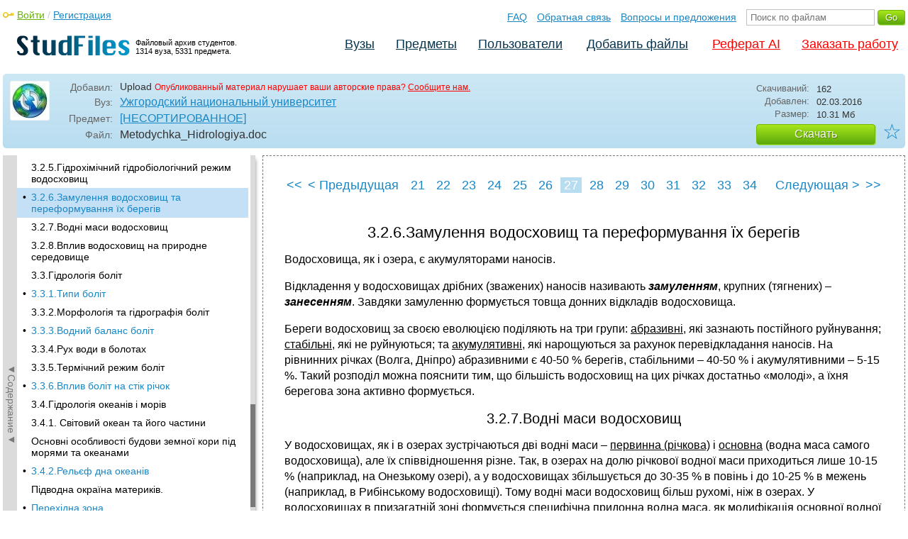

--- FILE ---
content_type: text/html; charset=utf-8
request_url: https://studfile.net/preview/5649976/page:27/
body_size: 12594
content:
<!DOCTYPE html PUBLIC "-//W3C//DTD XHTML 1.0 Strict//EN" "http://www.w3.org/TR/xhtml1/DTD/xhtml1-strict.dtd">
<html xmlns="http://www.w3.org/1999/xhtml" xml:lang="ru">

<head>

  <title>3.2.6.Замулення водосховищ та переформування їх берегів</title>

  <meta name="viewport" content="width=device-width, initial-scale=1.0, maximum-scale=4.0, user-scalable=yes">
  <meta http-equiv="Content-Type" content="text/html; charset=utf-8" />
  <meta http-equiv="Cache-Control" content="max-age=10800" />
  <meta HTTP-EQUIV="PRAGMA" CONTENT="NO-CACHE" />
  <link rel="next" href="/preview/5649976/page:28/">
  <link rel="prev" href="/preview/5649976/page:26/">
  <meta property="og:image" content="/_images/logotype_cube.png" />
  <meta property="og:title" content="3.2.6.Замулення водосховищ та переформування їх берегів" />
  <meta property="og:type" content="website" />
  <meta property="og:site_name" content="StudFiles" />
  <meta property="og:url" content="/preview/5649976/" />
  <meta name="Keywords" content="Metodychka_Hidrologiya, Замулення, водосховищ, переформування, берегів, скачать, бесплатно, курсовик, диплом, реферат, лаборатрная, методичка" />
  <meta name="Description" content="Работа по теме: Metodychka_Hidrologiya. Глава: 3.2.6.Замулення водосховищ та переформування їх берегів. ВУЗ: УжНУ." />
  <meta property="og:description" content="Работа по теме: Metodychka_Hidrologiya. Глава: 3.2.6.Замулення водосховищ та переформування їх берегів. ВУЗ: УжНУ." />
  
  
  
  <!-- css -->

  
  
    <link rel="stylesheet" href="/css/production/all_styles.css?v=100" type="text/css" />
  

  <!-- icon -->
  <link rel="shortcut icon" type="image/x-icon" href="/favicon.ico">
  <link rel="icon" type="image/x-icon" href="/favicon.ico">
  <link rel="icon" type="image/png" sizes="180x180" href="/favicon_180.png">
  <link rel="apple-touch-icon" sizes="180x180" href="/favicon_180.png">

  <!-- script -->
  <script>
    var rootUrl             = 'https://studfile.net';
    var selfUrl             = '/preview/5649976/';
    var folderId            = false;
    var pageTitle           = "3.2.6.Замулення водосховищ та переформування їх берегів";
    var folderDownload      = "false";
    var currentPage         = 'preview';
    var tplHidePopupUniver  = true;
    var tplHidePopupSubj    = true;
  </script>

  <!-- banner script -->
  <script defer src="https://eduforms.org/partnersforms/widget/?component=copyPaste&subComponent=2&ref=f912177cfb0baf65"></script>
  <script src="https://cdn.adfinity.pro/code/studfile.net/adfinity.js" async></script>

</head>

<body>
  
  <div class="page  ">

    <div class="page_wrapper">
      
      
      
      <div class="header ">

        <a href="/"><img src="/_images/logotype_hd.png" class="logotype" alt="Файловый архив студентов." /></a>
        <a href="/"><span class="logotype">Файловый архив студентов.<br />1314 вуза, 5331 предмета.</span></a>
        
        

        <!-- Begin of Panel pnlLogin -->
          <div class="auth_block">
            <a href="/login/" class="login enter_link">Войти</a> / <a href="/login/" class="enter_link">Регистрация</a>
            <div class="popup_window" id="popup_login">
              <div class="popup_header" id="univer_tabs">
                <span class="close_popup"></span>
                <a href="#signin" class="show_tab signin">Войти</a>
                <a href="#signup" class="show_tab signup selected">Регистрация</a>
              </div>
              <div class="popup_content">
                <div class="login_block block_signin login_bg">
                  <form name="loginForm" method="post" action="" id="loginForm" class="std_form">
                    <label for="txtLogin">Логин:</label>
                    <INPUT type="text" name="txtLogin" value=""  id="txtLogin"  /> 
                    <label for="txtPassword">Пароль:</label>
                    <INPUT type="password" name="txtPassword"  id="txtPassword" > 
                    <span class="forgot_pasword"><a href="/forgot_password/">Забыли пароль?</a></span>
                    <label></label>
                    <input type="hidden" name="skipRedirect" value="0" />
                    <input type="hidden" name="btnLogin_submitValue" value="289087" /><input type="submit" name="btnLogin" value="Войти"  id="btnLogin" class="btn_standart"  />
                  </form>
                </div>
                <div class="login_block block_signup login_bg"> <!-- register_bg -->
                  <form name="registerForm" method="post" action="" id="registerForm" class="std_form">
                    <label for="txtRegisterEmailAddress">Email:</label> 
                    <INPUT type="text" name="txtRegisterEmailAddress" value=""  id="txtRegisterEmailAddress"  /> 
                    <label for="txtRegisterEmail" class="email-field">Email повторно:</label>
                    <INPUT type="text" name="txtRegisterEmail" value=""  id="txtRegisterEmail" class="email-field"  /> 
                    <label for="txtRegisterLogin">Логин:</label> 
                    <INPUT type="text" name="txtRegisterLogin" value=""  id="txtRegisterLogin"  />
                    <label for="txtRegisterPassword">Пароль:</label> 
                    <INPUT type="password" name="txtRegisterPassword"  id="txtRegisterPassword" >
                    <label class="checkbox terms"><INPUT type="hidden" name="_isPostBack" value="1"><INPUT type="checkbox" name="ckbTermsRegistration"  id="ckbTermsRegistration" >Принимаю <a href="/terms/" target="_blank">пользовательское соглашение</a></label>

                    <div class="captcha-holder hidden">
                      <div class="g-recaptcha" data-sitekey="6Ld11IwUAAAAALwYCUAF0DiFNNpO7lVeUuxzoxDl"></div>
                    </div>

                    <input type="hidden" name="btnRegister_submitValue" value="801205" /><input type="submit" name="btnRegister" value="Зарегистрироваться"  id="btnRegister" class="btn_blue"  />
                  </form>
                </div>
              </div>
            </div>
          </div>
        <!-- End of Panel pnlLogin -->

        <div class="additional_menu">
          <a href="/help/">FAQ</a> <a href="/contact_us/">Обратная связь</a> <a href="/feedback/">Вопросы и предложения</a>
          <form action="" method="post">    
            <INPUT type="text" name="txtSearchGo" value=""  id="txtSearchGo" placeholder="Поиск по файлам"  />
            <input type="hidden" name="btnSearchGo_submitValue" value="873283" /><input type="submit" name="btnSearchGo" value="Go"  id="btnSearchGo" class="btn_standart"  />
          </form>
        </div>

        <ul>
          <li><a href="/">Вузы</a></li><li><a href="/all-vuz/">Предметы</a></li><li><a href="/users/">Пользователи</a></li>


          <li class=" add_files"><a href="/login/" class="enter_link login">Добавить файлы</a></li>
          <li class="advert"><a href="https://eduforms.org?rid=b101216670d416ae&ulp=https%3A%2F%2Fkampus.ai%2Fgpt-bot%2Fneiroset-dlia-napisaniia-referata" target="_blank">Реферат AI</a></li><li class="advert"><a href="#" class="mw-order-link">Заказать работу</a></li>
        </ul>

        <div class="clear"></div>
      
      </div>

      <div class="content">


    <div class="filter preview_info " data-rowid="5649976">
        <img src="/user_photo/2706_HbeT2.jpg" class="avatar" />
        
        <div class="user_details">
          <span class="label ">Добавил:</span>
          <div class="details profile">
            Upload<a href="" class="preview_login"></a>

            
            
            
            
            

            <span class="report_legal">Опубликованный материал нарушает ваши авторские права? <a href="/contact_us/">Сообщите нам.</a></span>

          </div>
          <span class="label ">Вуз:</span><div class="details"><a href="/ujnu/">Ужгородский национальный университет</a></div>
          <span class="label ">Предмет:</span><div class="details"><a href="/ujnu/145/folder:11388/#5649976">[НЕСОРТИРОВАННОЕ]</a></div>
          <span class="label ">Файл:</span><div class="details"><span class="path">Metodychka_Hidrologiya</span><span class="path">.doc</span></div>
          
        </div>

        <div class="description">
            <span class="label">Скачиваний:</span> <div class="details">162</div>
            <span class="label">Добавлен:</span> <div class="details">02.03.2016</div>
            <span class="label">Размер:</span> <div class="details ">10.31 Mб</div>
            <a class="btn_standart btn_download link_download" href="#5649976" rel="nofollow">Скачать</a>
            <div class="favorite-holder">
                <a href="#" class="action action-add-favorite favorite " data-rowid="" data-fileid="5649976">☆</a>
            </div>
        </div>

    </div>

    <!-- Begin of Panel pnlChapterList -->
        <div class="sidebar-holder">
            <div class="minimize_sidebar">
                <a class="btn_minimize_sidebar is-hide">►Содержание►</a>
            </div>
            <div class="sidebar chapter_list sidebar_fix" style="display: none;">
              
              <div class="sidebar-scroll">
                <a class="hide_chapter_sidebar" href="#">X</a>
                <ul>
                    
                    <li class=" "><span>&#8226;</span><a href="/preview/5649976/" class="item" title="Міністерство освіти і науки україни" id="chapter_1">Міністерство освіти і науки україни</a></li>
                    
                    <li class=" this_anchor"><span>&#8226;</span><a href="/preview/5649976/#2" class="item" title="1.1.Предмет вивчення гідрології, поділ її на розділи та значення" id="chapter_2">1.1.Предмет вивчення гідрології, поділ її на розділи та значення</a></li>
                    
                    <li class=" "><span>&#8226;</span><a href="/preview/5649976/page:2/" class="item" title="1.2. Водні об’єкти та їх гідрологічний режим" id="chapter_3">1.2. Водні об’єкти та їх гідрологічний режим</a></li>
                    
                    <li class=" this_anchor"><span>&#8226;</span><a href="/preview/5649976/page:2/#4" class="item" title="1.3. Методи гідрологічних досліджень" id="chapter_4">1.3. Методи гідрологічних досліджень</a></li>
                    
                    <li class=" "><span>&#8226;</span><a href="/preview/5649976/page:3/" class="item" title="1.4. Розподіл води на земній кулі" id="chapter_5">1.4. Розподіл води на земній кулі</a></li>
                    
                    <li class=" this_anchor"><span>&#8226;</span><a href="/preview/5649976/page:3/#6" class="item" title="Розподіл та обсяги води у гідросфері" id="chapter_6">Розподіл та обсяги води у гідросфері</a></li>
                    
                    <li class=" "><span>&#8226;</span><a href="/preview/5649976/page:4/" class="item" title="1.5.Кругообіг води на Землі" id="chapter_7">1.5.Кругообіг води на Землі</a></li>
                    
                    <li class=" this_anchor"><span>&#8226;</span><a href="/preview/5649976/page:4/#8" class="item" title="1.6. Властивості води" id="chapter_8">1.6. Властивості води</a></li>
                    
                    <li class=" this_anchor"><span>&#8226;</span><a href="/preview/5649976/page:4/#9" class="item" title="1.6.1. Хімічний склад води" id="chapter_9">1.6.1. Хімічний склад води</a></li>
                    
                    <li class=" "><span>&#8226;</span><a href="/preview/5649976/page:5/" class="item" title="1.6.2. Чинники формування складу вод" id="chapter_10">1.6.2. Чинники формування складу вод</a></li>
                    
                    <li class=" "><span>&#8226;</span><a href="/preview/5649976/page:6/" class="item" title="1.6.3. Класифікація природних вод" id="chapter_11">1.6.3. Класифікація природних вод</a></li>
                    
                    <li class=" this_anchor"><span>&#8226;</span><a href="/preview/5649976/page:6/#12" class="item" title="Класифікація природних вод за величиною мінералізаці" id="chapter_12">Класифікація природних вод за величиною мінералізаці</a></li>
                    
                    <li class=" this_anchor"><span>&#8226;</span><a href="/preview/5649976/page:6/#13" class="item" title="Класифікація прісних вод за величиною мінералізації" id="chapter_13">Класифікація прісних вод за величиною мінералізації</a></li>
                    
                    <li class=" "><span>&#8226;</span><a href="/preview/5649976/page:7/" class="item" title="1.6.4. Фізичні властивості води" id="chapter_14">1.6.4. Фізичні властивості води</a></li>
                    
                    <li class=" "><span>&#8226;</span><a href="/preview/5649976/page:8/" class="item" title="Гідрологія водотоків (річок)" id="chapter_15">Гідрологія водотоків (річок)</a></li>
                    
                    <li class=" this_anchor"><span>&#8226;</span><a href="/preview/5649976/page:8/#16" class="item" title="2.1.Класифікація річок" id="chapter_16">2.1.Класифікація річок</a></li>
                    
                    <li class=" this_anchor"><span>&#8226;</span><a href="/preview/5649976/page:8/#17" class="item" title="2.2.Характеристика річки і річкової системи" id="chapter_17">2.2.Характеристика річки і річкової системи</a></li>
                    
                    <li class=" this_anchor"><span>&#8226;</span><a href="/preview/5649976/page:8/#18" class="item" title="2.3.Водозбір і басейн річки" id="chapter_18">2.3.Водозбір і басейн річки</a></li>
                    
                    <li class=" "><span>&#8226;</span><a href="/preview/5649976/page:9/" class="item" title="2.4. Річкова долина і русло річки" id="chapter_19">2.4. Річкова долина і русло річки</a></li>
                    
                    <li class=" this_anchor"><span>&#8226;</span><a href="/preview/5649976/page:9/#20" class="item" title="Складові частини річкової долини:" id="chapter_20">Складові частини річкової долини:</a></li>
                    
                    <li class=" this_anchor"><span>&#8226;</span><a href="/preview/5649976/page:9/#21" class="item" title="Основні морфометричні елементи живого перерізу:" id="chapter_21">Основні морфометричні елементи живого перерізу:</a></li>
                    
                    <li class=" this_anchor"><span>&#8226;</span><a href="/preview/5649976/page:9/#22" class="item" title="2.5.Поздовжній профіль річки" id="chapter_22">2.5.Поздовжній профіль річки</a></li>
                    
                    <li class=" "><span>&#8226;</span><a href="/preview/5649976/page:10/" class="item" title="2.6.Живлення річок" id="chapter_23">2.6.Живлення річок</a></li>
                    
                    <li class=" this_anchor"><span>&#8226;</span><a href="/preview/5649976/page:10/#24" class="item" title="Класифікація о.І.Воєйкова" id="chapter_24">Класифікація о.І.Воєйкова</a></li>
                    
                    <li class=" this_anchor"><span>&#8226;</span><a href="/preview/5649976/page:10/#25" class="item" title="Класифікація м.І. Львовича." id="chapter_25">Класифікація м.І. Львовича.</a></li>
                    
                    <li class=" this_anchor"><span>&#8226;</span><a href="/preview/5649976/page:10/#26" class="item" title="2.7.Водний режим річок" id="chapter_26">2.7.Водний режим річок</a></li>
                    
                    <li class=" "><span>&#8226;</span><a href="/preview/5649976/page:11/" class="item" title="Рівневий режим річок" id="chapter_27">Рівневий режим річок</a></li>
                    
                    <li class=" this_anchor"><span>&#8226;</span><a href="/preview/5649976/page:11/#28" class="item" title="Річковий стік" id="chapter_28">Річковий стік</a></li>
                    
                    <li class=" "><span>&#8226;</span><a href="/preview/5649976/page:12/" class="item" title="Класифікація в.Д. Зайкова за внутрішньорічним режимом стоку води" id="chapter_29">Класифікація в.Д. Зайкова за внутрішньорічним режимом стоку води</a></li>
                    
                    <li class=" "><span>&#8226;</span><a href="/preview/5649976/page:13/" class="item" title="2.8.Рівняння водного балансу басейну річки" id="chapter_30">2.8.Рівняння водного балансу басейну річки</a></li>
                    
                    <li class=" this_anchor"><span>&#8226;</span><a href="/preview/5649976/page:13/#31" class="item" title="2.9.Рух води в річках" id="chapter_31">2.9.Рух води в річках</a></li>
                    
                    <li class=" "><span>&#8226;</span><a href="/preview/5649976/page:14/" class="item" title="2.10.Річкові наноси" id="chapter_32">2.10.Річкові наноси</a></li>
                    
                    <li class=" "><span>&#8226;</span><a href="/preview/5649976/page:15/" class="item" title="2.12.Руслові процеси" id="chapter_33">2.12.Руслові процеси</a></li>
                    
                    <li class=" "><span>&#8226;</span><a href="/preview/5649976/page:16/" class="item" title="Типи дельт:" id="chapter_34">Типи дельт:</a></li>
                    
                    <li class=" this_anchor"><span>&#8226;</span><a href="/preview/5649976/page:16/#35" class="item" title="2.13.Термічний режим річок" id="chapter_35">2.13.Термічний режим річок</a></li>
                    
                    <li class=" this_anchor"><span>&#8226;</span><a href="/preview/5649976/page:16/#36" class="item" title="2.14.Льодовий режим річок" id="chapter_36">2.14.Льодовий режим річок</a></li>
                    
                    <li class=" "><span>&#8226;</span><a href="/preview/5649976/page:17/" class="item" title="2.15.Гідрохімічний режим річок" id="chapter_37">2.15.Гідрохімічний режим річок</a></li>
                    
                    <li class=" this_anchor"><span>&#8226;</span><a href="/preview/5649976/page:17/#38" class="item" title="2.15.Гідробіологічні особливості річок" id="chapter_38">2.15.Гідробіологічні особливості річок</a></li>
                    
                    <li class=" "><span>&#8226;</span><a href="/preview/5649976/page:18/" class="item" title="Гідрологія водойм" id="chapter_39">Гідрологія водойм</a></li>
                    
                    <li class=" this_anchor"><span>&#8226;</span><a href="/preview/5649976/page:18/#40" class="item" title="3.1.Гідрологія озер" id="chapter_40">3.1.Гідрологія озер</a></li>
                    
                    <li class=" this_anchor"><span>&#8226;</span><a href="/preview/5649976/page:18/#41" class="item" title="3.1.1.Типи озер" id="chapter_41">3.1.1.Типи озер</a></li>
                    
                    <li class=" this_anchor"><span>&#8226;</span><a href="/preview/5649976/page:18/#42" class="item" title="Озера ендогенного походження" id="chapter_42">Озера ендогенного походження</a></li>
                    
                    <li class=" this_anchor"><span>&#8226;</span><a href="/preview/5649976/page:18/#43" class="item" title="Озера екзогенного походження" id="chapter_43">Озера екзогенного походження</a></li>
                    
                    <li class=" "><span>&#8226;</span><a href="/preview/5649976/page:19/" class="item" title="2. За розміром поверхні дзеркала води озера поділяють на:" id="chapter_44">2. За розміром поверхні дзеркала води озера поділяють на:</a></li>
                    
                    <li class=" "><span>&#8226;</span><a href="/preview/5649976/page:20/" class="item" title="3.1.2.Морфологія озер" id="chapter_45">3.1.2.Морфологія озер</a></li>
                    
                    <li class=" this_anchor"><span>&#8226;</span><a href="/preview/5649976/page:20/#46" class="item" title="3.1.3.Основні морфометричні характеристики озера" id="chapter_46">3.1.3.Основні морфометричні характеристики озера</a></li>
                    
                    <li class=" this_anchor"><span>&#8226;</span><a href="/preview/5649976/page:20/#47" class="item" title="3.1.4.Водний баланс озера" id="chapter_47">3.1.4.Водний баланс озера</a></li>
                    
                    <li class=" "><span>&#8226;</span><a href="/preview/5649976/page:21/" class="item" title="3.1.5.Рух озерної води Вітрове хвилювання" id="chapter_48">3.1.5.Рух озерної води Вітрове хвилювання</a></li>
                    
                    <li class=" "><span>&#8226;</span><a href="/preview/5649976/page:22/" class="item" title="Перемішування в озерах" id="chapter_49">Перемішування в озерах</a></li>
                    
                    <li class=" this_anchor"><span>&#8226;</span><a href="/preview/5649976/page:22/#50" class="item" title="3.1.6.Термічний режим озер" id="chapter_50">3.1.6.Термічний режим озер</a></li>
                    
                    <li class=" this_anchor"><span>&#8226;</span><a href="/preview/5649976/page:22/#51" class="item" title="3.1.7.Льодовий режим озер" id="chapter_51">3.1.7.Льодовий режим озер</a></li>
                    
                    <li class=" "><span>&#8226;</span><a href="/preview/5649976/page:23/" class="item" title="3.1.8.Хімічний склад озерних вод" id="chapter_52">3.1.8.Хімічний склад озерних вод</a></li>
                    
                    <li class=" this_anchor"><span>&#8226;</span><a href="/preview/5649976/page:23/#53" class="item" title="3.1.9.Донні відклади озерної улоговини" id="chapter_53">3.1.9.Донні відклади озерної улоговини</a></li>
                    
                    <li class=" this_anchor"><span>&#8226;</span><a href="/preview/5649976/page:23/#54" class="item" title="3.1.10.Коливання рівня води в озерах" id="chapter_54">3.1.10.Коливання рівня води в озерах</a></li>
                    
                    <li class=" "><span>&#8226;</span><a href="/preview/5649976/page:24/" class="item" title="3.1.11.Водні маси озер" id="chapter_55">3.1.11.Водні маси озер</a></li>
                    
                    <li class=" this_anchor"><span>&#8226;</span><a href="/preview/5649976/page:24/#56" class="item" title="3.1.12.Гідробіологічна характеристика озера" id="chapter_56">3.1.12.Гідробіологічна характеристика озера</a></li>
                    
                    <li class=" "><span>&#8226;</span><a href="/preview/5649976/page:25/" class="item" title="3.2.Гідрологія водосховищ" id="chapter_57">3.2.Гідрологія водосховищ</a></li>
                    
                    <li class=" this_anchor"><span>&#8226;</span><a href="/preview/5649976/page:25/#58" class="item" title="3.2.1.Типи водосховищ" id="chapter_58">3.2.1.Типи водосховищ</a></li>
                    
                    <li class=" this_anchor"><span>&#8226;</span><a href="/preview/5649976/page:25/#59" class="item" title="3.2.2.Основні характеристики водосховищ" id="chapter_59">3.2.2.Основні характеристики водосховищ</a></li>
                    
                    <li class=" "><span>&#8226;</span><a href="/preview/5649976/page:26/" class="item" title="3.2.3.Водний режим водосховищ" id="chapter_60">3.2.3.Водний режим водосховищ</a></li>
                    
                    <li class=" this_anchor"><span>&#8226;</span><a href="/preview/5649976/page:26/#61" class="item" title="3.2.4.Термічний і льодовий режим водосховищ" id="chapter_61">3.2.4.Термічний і льодовий режим водосховищ</a></li>
                    
                    <li class=" this_anchor"><span>&#8226;</span><a href="/preview/5649976/page:26/#62" class="item" title="3.2.5.Гідрохімічний гідробіологічний режим водосховищ" id="chapter_62">3.2.5.Гідрохімічний гідробіологічний режим водосховищ</a></li>
                    
                    <li class="selected "><span>&#8226;</span><a href="/preview/5649976/page:27/" class="item" title="3.2.6.Замулення водосховищ та переформування їх берегів" id="chapter_63">3.2.6.Замулення водосховищ та переформування їх берегів</a></li>
                    
                    <li class=" this_anchor"><span>&#8226;</span><a href="/preview/5649976/page:27/#64" class="item" title="3.2.7.Водні маси водосховищ" id="chapter_64">3.2.7.Водні маси водосховищ</a></li>
                    
                    <li class=" this_anchor"><span>&#8226;</span><a href="/preview/5649976/page:27/#65" class="item" title="3.2.8.Вплив водосховищ на природне середовище" id="chapter_65">3.2.8.Вплив водосховищ на природне середовище</a></li>
                    
                    <li class=" this_anchor"><span>&#8226;</span><a href="/preview/5649976/page:27/#66" class="item" title="3.3.Гідрологія боліт" id="chapter_66">3.3.Гідрологія боліт</a></li>
                    
                    <li class=" "><span>&#8226;</span><a href="/preview/5649976/page:28/" class="item" title="3.3.1.Типи боліт" id="chapter_67">3.3.1.Типи боліт</a></li>
                    
                    <li class=" this_anchor"><span>&#8226;</span><a href="/preview/5649976/page:28/#68" class="item" title="3.3.2.Морфологія та гідрографія боліт" id="chapter_68">3.3.2.Морфологія та гідрографія боліт</a></li>
                    
                    <li class=" "><span>&#8226;</span><a href="/preview/5649976/page:29/" class="item" title="3.3.3.Водний баланс боліт" id="chapter_69">3.3.3.Водний баланс боліт</a></li>
                    
                    <li class=" this_anchor"><span>&#8226;</span><a href="/preview/5649976/page:29/#70" class="item" title="3.3.4.Рух води в болотах" id="chapter_70">3.3.4.Рух води в болотах</a></li>
                    
                    <li class=" this_anchor"><span>&#8226;</span><a href="/preview/5649976/page:29/#71" class="item" title="3.3.5.Термічний режим боліт" id="chapter_71">3.3.5.Термічний режим боліт</a></li>
                    
                    <li class=" "><span>&#8226;</span><a href="/preview/5649976/page:30/" class="item" title="3.3.6.Вплив боліт на стік річок" id="chapter_72">3.3.6.Вплив боліт на стік річок</a></li>
                    
                    <li class=" this_anchor"><span>&#8226;</span><a href="/preview/5649976/page:30/#73" class="item" title="3.4.Гідрологія океанів і морів" id="chapter_73">3.4.Гідрологія океанів і морів</a></li>
                    
                    <li class=" this_anchor"><span>&#8226;</span><a href="/preview/5649976/page:30/#74" class="item" title="3.4.1. Світовий океан та його частини" id="chapter_74">3.4.1. Світовий океан та його частини</a></li>
                    
                    <li class=" this_anchor"><span>&#8226;</span><a href="/preview/5649976/page:30/#75" class="item" title="Основні особливості будови земної кори під морями та океанами" id="chapter_75">Основні особливості будови земної кори під морями та океанами</a></li>
                    
                    <li class=" "><span>&#8226;</span><a href="/preview/5649976/page:31/" class="item" title="3.4.2.Рельєф дна океанів" id="chapter_76">3.4.2.Рельєф дна океанів</a></li>
                    
                    <li class=" this_anchor"><span>&#8226;</span><a href="/preview/5649976/page:31/#77" class="item" title="Підводна окраїна материків." id="chapter_77">Підводна окраїна материків.</a></li>
                    
                    <li class=" "><span>&#8226;</span><a href="/preview/5649976/page:32/" class="item" title="Перехідна зона" id="chapter_78">Перехідна зона</a></li>
                    
                    <li class=" this_anchor"><span>&#8226;</span><a href="/preview/5649976/page:32/#79" class="item" title="Ложе океану" id="chapter_79">Ложе океану</a></li>
                    
                    <li class=" "><span>&#8226;</span><a href="/preview/5649976/page:33/" class="item" title="3.4.3.Донні відклади в океанах і морях" id="chapter_80">3.4.3.Донні відклади в океанах і морях</a></li>
                    
                    <li class=" "><span>&#8226;</span><a href="/preview/5649976/page:34/" class="item" title="3.4.4.Хімічний склад вод Світового океану" id="chapter_81">3.4.4.Хімічний склад вод Світового океану</a></li>
                    
                    <li class=" this_anchor"><span>&#8226;</span><a href="/preview/5649976/page:34/#82" class="item" title="3.4.5.Солоність вод Світового океану" id="chapter_82">3.4.5.Солоність вод Світового океану</a></li>
                    
                    <li class=" this_anchor"><span>&#8226;</span><a href="/preview/5649976/page:34/#83" class="item" title="3.4.6.Водний баланс Світового океану" id="chapter_83">3.4.6.Водний баланс Світового океану</a></li>
                    
                    <li class=" "><span>&#8226;</span><a href="/preview/5649976/page:35/" class="item" title="3.4.7.Термічний режим океанів і морів" id="chapter_84">3.4.7.Термічний режим океанів і морів</a></li>
                    
                    <li class=" this_anchor"><span>&#8226;</span><a href="/preview/5649976/page:35/#85" class="item" title="3.4.8.Густина і тиск морської води" id="chapter_85">3.4.8.Густина і тиск морської води</a></li>
                    
                    <li class=" "><span>&#8226;</span><a href="/preview/5649976/page:36/" class="item" title="3.4.9.Крига в океанах і морях" id="chapter_86">3.4.9.Крига в океанах і морях</a></li>
                    
                    <li class=" this_anchor"><span>&#8226;</span><a href="/preview/5649976/page:36/#87" class="item" title="Класифікація морської криги" id="chapter_87">Класифікація морської криги</a></li>
                    
                    <li class=" "><span>&#8226;</span><a href="/preview/5649976/page:37/" class="item" title="Фізичні властивості морського льоду" id="chapter_88">Фізичні властивості морського льоду</a></li>
                    
                    <li class=" this_anchor"><span>&#8226;</span><a href="/preview/5649976/page:37/#89" class="item" title="Рух льоду" id="chapter_89">Рух льоду</a></li>
                    
                    <li class=" this_anchor"><span>&#8226;</span><a href="/preview/5649976/page:37/#90" class="item" title="3.4.10.Водні маси океану" id="chapter_90">3.4.10.Водні маси океану</a></li>
                    
                    <li class=" "><span>&#8226;</span><a href="/preview/5649976/page:38/" class="item" title="3.4.11.Оптичні та акустичні властивості морської води" id="chapter_91">3.4.11.Оптичні та акустичні властивості морської води</a></li>
                    
                    <li class=" this_anchor"><span>&#8226;</span><a href="/preview/5649976/page:38/#92" class="item" title="3.4.12.Хвилювання в океанах і морях" id="chapter_92">3.4.12.Хвилювання в океанах і морях</a></li>
                    
                    <li class=" "><span>&#8226;</span><a href="/preview/5649976/page:39/" class="item" title="3.4.13.Течії в океанах і морях" id="chapter_93">3.4.13.Течії в океанах і морях</a></li>
                    
                    <li class=" this_anchor"><span>&#8226;</span><a href="/preview/5649976/page:39/#94" class="item" title="3.4.14.Припливи і відпливи" id="chapter_94">3.4.14.Припливи і відпливи</a></li>
                    
                    <li class=" "><span>&#8226;</span><a href="/preview/5649976/page:40/" class="item" title="3.4.15.Рівень океанів і морів" id="chapter_95">3.4.15.Рівень океанів і морів</a></li>
                    
                    <li class=" this_anchor"><span>&#8226;</span><a href="/preview/5649976/page:40/#96" class="item" title="Гідрологія особливих водних об'єктів" id="chapter_96">Гідрологія особливих водних об'єктів</a></li>
                    
                    <li class=" this_anchor"><span>&#8226;</span><a href="/preview/5649976/page:40/#97" class="item" title="4.1.Гідрологія льодовиків" id="chapter_97">4.1.Гідрологія льодовиків</a></li>
                    
                    <li class=" this_anchor"><span>&#8226;</span><a href="/preview/5649976/page:40/#98" class="item" title="4.1.1.Утворення льодовиків" id="chapter_98">4.1.1.Утворення льодовиків</a></li>
                    
                    <li class=" "><span>&#8226;</span><a href="/preview/5649976/page:41/" class="item" title="4.1.2.Живлення та абляція льодовиків" id="chapter_99">4.1.2.Живлення та абляція льодовиків</a></li>
                    
                    <li class=" this_anchor"><span>&#8226;</span><a href="/preview/5649976/page:41/#100" class="item" title="4.1.3.Баланс льоду і води в льодовику" id="chapter_100">4.1.3.Баланс льоду і води в льодовику</a></li>
                    
                    <li class=" this_anchor"><span>&#8226;</span><a href="/preview/5649976/page:41/#101" class="item" title="Рівняння балансу води в льодовику:" id="chapter_101">Рівняння балансу води в льодовику:</a></li>
                    
                    <li class=" this_anchor"><span>&#8226;</span><a href="/preview/5649976/page:41/#102" class="item" title="Рівняння балансу маси льодовика:" id="chapter_102">Рівняння балансу маси льодовика:</a></li>
                    
                    <li class=" this_anchor"><span>&#8226;</span><a href="/preview/5649976/page:41/#103" class="item" title="4.1.4.Режим та рух льодовиків" id="chapter_103">4.1.4.Режим та рух льодовиків</a></li>
                    
                    <li class=" "><span>&#8226;</span><a href="/preview/5649976/page:42/" class="item" title="4.1.5.Робота льодовиків" id="chapter_104">4.1.5.Робота льодовиків</a></li>
                    
                    <li class=" this_anchor"><span>&#8226;</span><a href="/preview/5649976/page:42/#105" class="item" title="4.1.6.Типи льодовиків" id="chapter_105">4.1.6.Типи льодовиків</a></li>
                    
                    <li class=" "><span>&#8226;</span><a href="/preview/5649976/page:43/" class="item" title="4.1.7.Поширення та значення льодовиків" id="chapter_106">4.1.7.Поширення та значення льодовиків</a></li>
                    
                    <li class=" this_anchor"><span>&#8226;</span><a href="/preview/5649976/page:43/#107" class="item" title="4.2.Гідрологія підземних вод" id="chapter_107">4.2.Гідрологія підземних вод</a></li>
                    
                    <li class=" this_anchor"><span>&#8226;</span><a href="/preview/5649976/page:43/#108" class="item" title="4.2.1.Теорії походження підземних вод" id="chapter_108">4.2.1.Теорії походження підземних вод</a></li>
                    
                    <li class=" this_anchor"><span>&#8226;</span><a href="/preview/5649976/page:43/#109" class="item" title="4.2.2.Фізичні властивості порід" id="chapter_109">4.2.2.Фізичні властивості порід</a></li>
                    
                    <li class=" "><span>&#8226;</span><a href="/preview/5649976/page:44/" class="item" title="4.2.3.Види води в породах" id="chapter_110">4.2.3.Види води в породах</a></li>
                    
                    <li class=" "><span>&#8226;</span><a href="/preview/5649976/page:45/" class="item" title="4.2.4.Вологість і водні властивості порід" id="chapter_111">4.2.4.Вологість і водні властивості порід</a></li>
                    
                    <li class=" this_anchor"><span>&#8226;</span><a href="/preview/5649976/page:45/#112" class="item" title="4.2.5.Фільтраційні властивості порід" id="chapter_112">4.2.5.Фільтраційні властивості порід</a></li>
                    
                    <li class=" "><span>&#8226;</span><a href="/preview/5649976/page:46/" class="item" title="4.2.6.Рух підземних вод" id="chapter_113">4.2.6.Рух підземних вод</a></li>
                    
                    <li class=" this_anchor"><span>&#8226;</span><a href="/preview/5649976/page:46/#114" class="item" title="4.2.7.Умови залягання підземних вод" id="chapter_114">4.2.7.Умови залягання підземних вод</a></li>
                    
                    <li class=" "><span>&#8226;</span><a href="/preview/5649976/page:47/" class="item" title="4.2.8.Водний баланс і режим підземних вод Водний баланс підземних вод" id="chapter_115">4.2.8.Водний баланс і режим підземних вод Водний баланс підземних вод</a></li>
                    
                    <li class=" this_anchor"><span>&#8226;</span><a href="/preview/5649976/page:47/#116" class="item" title="Водний режим зони аерації" id="chapter_116">Водний режим зони аерації</a></li>
                    
                    <li class=" this_anchor"><span>&#8226;</span><a href="/preview/5649976/page:47/#117" class="item" title="Режим підземних вод" id="chapter_117">Режим підземних вод</a></li>
                    
                    <li class=" "><span>&#8226;</span><a href="/preview/5649976/page:48/" class="item" title="4.2.9.Роль підземних вод у фізико-географічних процесах" id="chapter_118">4.2.9.Роль підземних вод у фізико-географічних процесах</a></li>
                    
                    <li class=" this_anchor"><span>&#8226;</span><a href="/preview/5649976/page:48/#119" class="item" title="4.2.10.Розповсюдження підземних вод" id="chapter_119">4.2.10.Розповсюдження підземних вод</a></li>
                    
                    <li class=" "><span>&#8226;</span><a href="/preview/5649976/page:49/" class="item" title="Приблизний перелік питань для підготовки до заліку" id="chapter_120">Приблизний перелік питань для підготовки до заліку</a></li>
                    
                    <li class=" this_anchor"><span>&#8226;</span><a href="/preview/5649976/page:49/#121" class="item" title="Література" id="chapter_121">Література</a></li>
                    
                </ul>
              </div>
              
              

            </div>
            
            <div class="clear"></div>
        </div>
    <!-- End of Panel pnlChapterList -->
    
    <div class="preview_content has_chapter_navigation">

      <div class="banner_top"><div class="adfinity_block_16113"></div>
<div class="adfinity_block_16114"></div></div>
      
      
      
      
      <!-- Begin of Panel pnlDocument -->
        <div class="type_text">
            
            

<div class="pagination-holder">
  <div class="pagination preview-version">
  
    
    
    
    
    
  
    
    
    
    
    
    
    <a href="/preview/5649976/" class="begin_link"><<</a><a href="/preview/5649976/page:26/" class="back_link_sm"><</a> <a href="/preview/5649976/page:26/" class="back_link">&#60; Предыдущая</a><a href="/preview/5649976/page:15/" class="page_num" pagenum="15">15</a><a href="/preview/5649976/page:16/" class="page_num" pagenum="16">16</a><a href="/preview/5649976/page:17/" class="page_num" pagenum="17">17</a><a href="/preview/5649976/page:18/" class="page_num" pagenum="18">18</a><a href="/preview/5649976/page:19/" class="page_num" pagenum="19">19</a><a href="/preview/5649976/page:20/" class="page_num" pagenum="20">20</a><a href="/preview/5649976/page:21/" class="page_num" pagenum="21">21</a><a href="/preview/5649976/page:22/" class="page_num" pagenum="22">22</a><a href="/preview/5649976/page:23/" class="page_num" pagenum="23">23</a><a href="/preview/5649976/page:24/" class="page_num" pagenum="24">24</a><a href="/preview/5649976/page:25/" class="page_num" pagenum="25">25</a><a href="/preview/5649976/page:26/" class="page_num" pagenum="26">26</a><span class="current_page">27 / 49</span><a href="" class="page_num selected" pagenum="27">27</a><a href="/preview/5649976/page:28/" class="page_num" pagenum="28">28</a><a href="/preview/5649976/page:29/" class="page_num" pagenum="29">29</a><a href="/preview/5649976/page:30/" class="page_num" pagenum="30">30</a><a href="/preview/5649976/page:31/" class="page_num" pagenum="31">31</a><a href="/preview/5649976/page:32/" class="page_num" pagenum="32">32</a><a href="/preview/5649976/page:33/" class="page_num" pagenum="33">33</a><a href="/preview/5649976/page:34/" class="page_num" pagenum="34">34</a><a href="/preview/5649976/page:35/" class="page_num" pagenum="35">35</a><a href="/preview/5649976/page:36/" class="page_num" pagenum="36">36</a><a href="/preview/5649976/page:37/" class="page_num" pagenum="37">37</a><a href="/preview/5649976/page:38/" class="page_num" pagenum="38">38</a><a href="/preview/5649976/page:39/" class="page_num" pagenum="39">39</a><a href="/preview/5649976/page:28/" class="next_link_sm">></a> <a href="/preview/5649976/page:28/" class="next_link">Следующая &#62;</a><a href="/preview/5649976/page:49/" class="end_link">>></a>
  </div>
</div>


            <div id="content_pdf_page">
                <div class="pdf_holder">
                    
                    
                    
                    
                    <h1 id="63">3.2.6.Замулення водосховищ та переформування їх берегів</h1><p>Водосховища,
як і озера, є акумуляторами наносів. </p><p>Відкладення
у водосховищах дрібних (зважених) наносів
називають <i><b>замуленням</b></i>,
крупних (тягнених) – <i><b>занесенням</b></i>.
Завдяки замуленню формується товща
донних відкладів водосховища. </p><p>Береги
водосховищ за своєю еволюцією поділяють
на три групи: <u>абразивні</u>,
які зазнають постійного руйнування;
<u>стабільні</u>,
які не руйнуються; та <u>акумулятивні</u>,
які нарощуються за рахунок перевідкладання
наносів. На рівнинних річках (Волга,
Дніпро) абразивними є 40-50 % берегів,
стабільними – 40-50 % і акумулятивними –
5-15 %. Такий розподіл можна пояснити тим,
що більшість водосховищ на цих річках
достатньо «молоді», а їхня берегова
зона активно формується.</p><p>


</p><h2 id="64">3.2.7.Водні маси водосховищ</h2><p>У
водосховищах, як і в озерах зустрічаються
дві водні маси – <u>первинна
(річкова)</u> і
<u>основна</u>
(водна маса самого водосховища), але їх
співвідношення різне. Так, в озерах на
долю річкової водної маси приходиться
лише 10-15 % (наприклад, на Онезькому озері),
а у водосховищах збільшується до 30-35 %
в повінь і до 10-25 % в межень (наприклад,
в Рибінському водосховищі). Тому водні
маси водосховищ більш рухомі, ніж в
озерах. У водосховищах в призагатній
зоні формується <u>специфічна
придонна водна</u>
маса, як модифікація основної водної
маси.</p><p>


</p><h2 id="65">3.2.8.Вплив водосховищ на природне середовище</h2><p>В
Україні водосховища та ставки створювалися
в давні часи, але особливо інтенсивний
ріст їх кількості спостерігається в
другій половині ХХ століття. </p><p>Спорудження
водосховищ призвело до збільшення
об’єму зарегульованих вод суші майже
на 6 000 км<sup>3</sup>
й уповільнення водообміну приблизно в
5 разів, а водообмін Дніпра уповільнився
в 7-11 разів. </p><p>Спорудження
гребель водосховищ веде до зменшення
стоку води в річках. Разом з тим штучні
водойми змінюють внутрішньорічний
розподіл стоку, збільшуючи при цьому
меженну його складову. Так за даними
М.І. Львовича, водосховища обумовлюють
збільшення меженного річкового стоку
на землі на 27%.  </p><p>Суттєво
зменшився і стік наносів річок в
результаті спорудження гребель водосховищ
та акумуляції в них наносів. Так, каскад
водосховищ на р. Міссісіпі зменшив у
середньому стік завислих наносів із
450 до 295 млн.т.  </p><p>Водосховища
змінюють і термічний режим річок,
спричиняють затопленню і підтопленню
земель, “цвітінню” води, погіршують
умови проходу на нерест риби, тощо.</p><p align="center">



</p><h2 id="66">3.3.Гідрологія боліт</h2><p align="justify">
<i><b>Болото</b></i>
- достатньо однорідний природний
комплекс, який постійно перебуває в
стані застійного або слабкопроточного
зволоження, в якому відбувається
накопичення органічної речовини у
вигляді торфу і для якого характерна
специфічна болотна рослинність.</p><p align="justify">
До цієї категорії
природних утворень відносяться також
і заболочені землі.</p><p align="justify">
Походження боліт
пов’язане з заростанням водойм (озер,
водосховищ, ставків) та з заболочуванням
суші.</p><p align="justify">
<i><b>Заболочування</b></i>
- це процес, який приводить до утворення
надмірно зволожених земель та боліт.
Виділяють два основних види заболочування
суші: затоплення і підтоплення території
(рис. 3.2.).</p><p align="center">
<img src="/html/2706/1281/html_1t4EEXO9jE.jAjB/img-KK8qYR.png" name="Object19" align="bottom" width="284" height="191"></p><p align="center">
Рис. 3.2. Заболочування
суші</p><p align="justify">



</p><p align="justify">
<i><b>Затоплення</b></i>
-  це переважання атмосферних опадів
над випаровуванням за відсутністю
дренажу, або з незначним поверхневим
стоком в умовах зниженого рельєфу.  </p><p align="justify">
<i><b>Підтоплення</b></i>
- це підвищення рівня грунтових вод
після спорудження гребель на річках,
внаслідок надмірного зрошення значних
територій та ін.</p><p align="justify">
<i><b>Заболочені
землі</b></i>
- це надмірно зволожені ділянки земної
поверхні з шаром торфу завтовшки менше
30 см.</p><p align="justify">



</p>
                </div>
            </div>
            

<div class="pagination-holder">
  <div class="pagination preview-version">
  
    
    
    
    
    
  
    
    
    
    
    
    
    <a href="/preview/5649976/" class="begin_link"><<</a><a href="/preview/5649976/page:26/" class="back_link_sm"><</a> <a href="/preview/5649976/page:26/" class="back_link">&#60; Предыдущая</a><a href="/preview/5649976/page:15/" class="page_num" pagenum="15">15</a><a href="/preview/5649976/page:16/" class="page_num" pagenum="16">16</a><a href="/preview/5649976/page:17/" class="page_num" pagenum="17">17</a><a href="/preview/5649976/page:18/" class="page_num" pagenum="18">18</a><a href="/preview/5649976/page:19/" class="page_num" pagenum="19">19</a><a href="/preview/5649976/page:20/" class="page_num" pagenum="20">20</a><a href="/preview/5649976/page:21/" class="page_num" pagenum="21">21</a><a href="/preview/5649976/page:22/" class="page_num" pagenum="22">22</a><a href="/preview/5649976/page:23/" class="page_num" pagenum="23">23</a><a href="/preview/5649976/page:24/" class="page_num" pagenum="24">24</a><a href="/preview/5649976/page:25/" class="page_num" pagenum="25">25</a><a href="/preview/5649976/page:26/" class="page_num" pagenum="26">26</a><span class="current_page">27 / 49</span><a href="" class="page_num selected" pagenum="27">27</a><a href="/preview/5649976/page:28/" class="page_num" pagenum="28">28</a><a href="/preview/5649976/page:29/" class="page_num" pagenum="29">29</a><a href="/preview/5649976/page:30/" class="page_num" pagenum="30">30</a><a href="/preview/5649976/page:31/" class="page_num" pagenum="31">31</a><a href="/preview/5649976/page:32/" class="page_num" pagenum="32">32</a><a href="/preview/5649976/page:33/" class="page_num" pagenum="33">33</a><a href="/preview/5649976/page:34/" class="page_num" pagenum="34">34</a><a href="/preview/5649976/page:35/" class="page_num" pagenum="35">35</a><a href="/preview/5649976/page:36/" class="page_num" pagenum="36">36</a><a href="/preview/5649976/page:37/" class="page_num" pagenum="37">37</a><a href="/preview/5649976/page:38/" class="page_num" pagenum="38">38</a><a href="/preview/5649976/page:39/" class="page_num" pagenum="39">39</a><a href="/preview/5649976/page:28/" class="next_link_sm">></a> <a href="/preview/5649976/page:28/" class="next_link">Следующая &#62;</a><a href="/preview/5649976/page:49/" class="end_link">>></a>
  </div>
</div>


        </div>
      <!-- End of Panel pnlDocument -->
      

      <div class="banner_bottom_preview"></div>

    </div>

    <!-- Begin of Panel pnlAdjacent -->
      <div class="preview_folder_content has_chapter_navigation ">
          <span class="title">Соседние файлы в предмете <a href="/all-vuz/145/folder:11388/">[НЕСОРТИРОВАННОЕ]</a></span>
          <ul class="files_list" id="files_list">
              
                  <li><a href="/all-vuz/145/folder:11388/#11707889" class="file_link" title="Ссылка на файл">#</a><div class="file ft__application ft__vnd_openxmlformats_officedocument_wordprocessingml_document "><span class="date">01.05.2025</span><span class="size">112.51 Кб</span><span class="download"><a href="#11707889" rel="nofollow" title="Количество скачиваний" class="link_download">0</a></span><a href="/preview/11707889/">Metodichni_rek_dlya_studentiv_3k6s_21prakt_Kaza...docx</a></div></li>
              
                  <li><a href="/all-vuz/145/folder:11388/#12269853" class="file_link" title="Ссылка на файл">#</a><div class="file ft__application ft__msword "><span class="date">01.05.2025</span><span class="size">3.65 Mб</span><span class="download"><a href="#12269853" rel="nofollow" title="Количество скачиваний" class="link_download">0</a></span><a href="/preview/12269853/">Metodichni_rozrobki_z_gigiyeni_ta_ekologiyi_dly...doc</a></div></li>
              
                  <li><a href="/all-vuz/145/folder:11388/#13334958" class="file_link" title="Ссылка на файл">#</a><div class="file ft__application ft__msword "><span class="date">01.07.2025</span><span class="size">1.18 Mб</span><span class="download"><a href="#13334958" rel="nofollow" title="Количество скачиваний" class="link_download">0</a></span><a href="/preview/13334958/">METODIChNI_VKAZIVKI_Dlya_pidgotovki_kursovogo_p...doc</a></div></li>
              
                  <li><a href="/all-vuz/145/folder:11388/#5650239" class="file_link" title="Ссылка на файл">#</a><div class="file ft__application ft__msword "><span class="date">02.03.2016</span><span class="size">606.72 Кб</span><span class="download"><a href="#5650239" rel="nofollow" title="Количество скачиваний" class="link_download">30</a></span><a href="/preview/5650239/">metodutchka-VMS.doc</a></div></li>
              
                  <li><a href="/all-vuz/145/folder:11388/#5650476" class="file_link" title="Ссылка на файл">#</a><div class="file ft__application ft__msword "><span class="date">02.03.2016</span><span class="size">9.22 Mб</span><span class="download"><a href="#5650476" rel="nofollow" title="Количество скачиваний" class="link_download">414</a></span><a href="/preview/5650476/">metodychka.doc</a></div></li>
              
                  <li><a href="/all-vuz/145/folder:11388/#5649976" class="file_link" title="Ссылка на файл">#</a><div class="file ft__application ft__msword marker"><span class="date">02.03.2016</span><span class="size">10.31 Mб</span><span class="download"><a href="#5649976" rel="nofollow" title="Количество скачиваний" class="link_download">162</a></span><a href="/preview/5649976/">Metodychka_Hidrologiya.doc</a></div></li>
              
                  <li><a href="/all-vuz/145/folder:11388/#5649995" class="file_link" title="Ссылка на файл">#</a><div class="file ft__application ft__msword "><span class="date">02.03.2016</span><span class="size">9.36 Mб</span><span class="download"><a href="#5649995" rel="nofollow" title="Количество скачиваний" class="link_download">26</a></span><a href="/preview/5649995/">metodychka_Med_biol_fiz.doc</a></div></li>
              
                  <li><a href="/all-vuz/145/folder:11388/#5651553" class="file_link" title="Ссылка на файл">#</a><div class="file ft__application ft__pdf "><span class="date">02.03.2016</span><span class="size">1.7 Mб</span><span class="download"><a href="#5651553" rel="nofollow" title="Количество скачиваний" class="link_download">13</a></span><a href="/preview/5651553/">metodychka_new.pdf</a></div></li>
              
                  <li><a href="/all-vuz/145/folder:11388/#5651556" class="file_link" title="Ссылка на файл">#</a><div class="file ft__application ft__pdf "><span class="date">02.03.2016</span><span class="size">1.07 Mб</span><span class="download"><a href="#5651556" rel="nofollow" title="Количество скачиваний" class="link_download">23</a></span><a href="/preview/5651556/">metodychka_new_1.pdf</a></div></li>
              
                  <li><a href="/all-vuz/145/folder:11388/#14980033" class="file_link" title="Ссылка на файл">#</a><div class="file ft__application ft__msword "><span class="date">01.07.2025</span><span class="size">1.11 Mб</span><span class="download"><a href="#14980033" rel="nofollow" title="Количество скачиваний" class="link_download">1</a></span><a href="/preview/14980033/">Metodychka_Osnovy_Pidpr.doc</a></div></li>
              
                  <li><a href="/all-vuz/145/folder:11388/#9740408" class="file_link" title="Ссылка на файл">#</a><div class="file ft__application ft__msword "><span class="date">11.11.2019</span><span class="size">702.98 Кб</span><span class="download"><a href="#9740408" rel="nofollow" title="Количество скачиваний" class="link_download">29</a></span><a href="/preview/9740408/">Metodyka_vykladanya_obliku_Dankiv,Osyapyuk_new(...doc</a></div></li>
              
          </ul>
      </div>
    <!-- End of Panel pnlAdjacent -->

    <script>
      if (document.getElementById('hit')) {
        window.scroll(0, document.getElementById('hit').getBoundingClientRect().top);
      }
    </script>

    
          </div>
          <div class="banner_bottom"></div>
      </div>
  </div>

  <div class="footer ">
    <div class="footer_holder">
      <div class="content  ">
        <div class="border"></div>
        <a href="/help/" class="link">Помощь</a> <a href="/contact_us/" class="link">Обратная связь</a> 
        <a href="/feedback/" class="link">Вопросы и предложения</a> <a href="/terms/" class="link">Пользовательское соглашение</a> <a href="/privacy/" class="link">Политика конфиденциальности</a>
      </div>
    </div>
  </div>

  <div class="popup_add popup-captcha" id="popup_download_captcha">

    <div class="popup_header" id="univer_tabs">
      <span class="close" onclick="on_closePopup('popup_download_captcha');"></span>
      <div class="title">Ограничение</div>
    </div>
      
    <div class="tab_content">

      <p>Для продолжения скачивания необходимо пройти капчу:</p>
      
      <form name="formCaptchaDownload" method="post" action="" id="formCaptchaDownload" class="std_form">
        <div class="g-recaptcha" data-sitekey="6Ld11IwUAAAAALwYCUAF0DiFNNpO7lVeUuxzoxDl"></div>
        <br />
        <div style="text-align: center;">
          <input id="postbut" class="btn_standart" type="submit" value="Продолжить скачивание" />
        </div>
      </form>

    </div>

  </div>

  <!-- <script async type="text/javascript" src="//clickio.mgr.consensu.org/t/consent_214312.js"></script> -->

  <script>

    if (window.addEventListener !== undefined) {

      window.addEventListener("popstate", function(e) {

        var kyRe    = /\#([0-9]+)/g;
        var kyArray = kyRe.exec(window.location.href);

        if (kyArray != null && kyArray[1]) {

          // console.log('1');

        } else {

          var regFolder    = /folder:([0-9]+)/g;
          var folderResult = regFolder.exec(location.pathname);
          
          if (folderResult != null && folderResult[1]) {

            on_downloadFoldersContentList(folderResult[1], false);

          } else if (window.folderId !== undefined && folderId) {

            on_getListFiles(folderId, false);

          } else {

            var regUserIndex    = /users\/([0-9a-zA-Z_]+)\/$/g;
            var userIndexResult = regUserIndex.exec(location.pathname);

            if (userIndexResult != null && userIndexResult[1]) {
              $('.comments_holder').css('display', 'block');
              $('#files_list').html('');
              $('.tree_expand').css('display', 'none');
              $('.sidebar li').removeClass('selected');
              $('.sidebar a').removeClass('selected');
            }

          }

        }

      }, false);

    }

  </script>
  
  <!-- Google Analytics counter -->
    <script>
    window ['gtag_enable_tcf_support'] = true;
    </script>
    
    <!-- Global site tag (gtag.js) - Google Analytics -->
    <script async src="https://www.googletagmanager.com/gtag/js?id=UA-11137462-6"></script>
    <script>
      window.dataLayer = window.dataLayer || [];
      function gtag(){dataLayer.push(arguments);}
      gtag('js', new Date());

      gtag('config', 'UA-11137462-6');
    </script>
  <!-- Google Analytics counter -->

  <!-- Yandex.Metrika counter -->
  <script type="text/javascript" >
     (function(m,e,t,r,i,k,a){m[i]=m[i]||function(){(m[i].a=m[i].a||[]).push(arguments)};
     m[i].l=1*new Date();k=e.createElement(t),a=e.getElementsByTagName(t)[0],k.async=1,k.src=r,a.parentNode.insertBefore(k,a)})
     (window, document, "script", "https://mc.yandex.ru/metrika/tag.js", "ym");

     ym(321550, "init", {
          clickmap:true,
          trackLinks:true,
          accurateTrackBounce:true
     });
  </script>
  <noscript><div><img src="https://mc.yandex.ru/watch/321550" style="position:absolute; left:-9999px;" alt="" /></div></noscript>
  <!-- /Yandex.Metrika counter -->   

  

  
  
  

  

  


  <script src='https://www.google.com/recaptcha/api.js'></script>

  
  
    <script  type="text/javascript" src="/js/production/studfiles.min.js?v=100"></script>
  

</body>
</html>

--- FILE ---
content_type: text/html; charset=utf-8
request_url: https://www.google.com/recaptcha/api2/anchor?ar=1&k=6Ld11IwUAAAAALwYCUAF0DiFNNpO7lVeUuxzoxDl&co=aHR0cHM6Ly9zdHVkZmlsZS5uZXQ6NDQz&hl=en&v=N67nZn4AqZkNcbeMu4prBgzg&size=normal&anchor-ms=20000&execute-ms=30000&cb=1gu5brx7crn
body_size: 49438
content:
<!DOCTYPE HTML><html dir="ltr" lang="en"><head><meta http-equiv="Content-Type" content="text/html; charset=UTF-8">
<meta http-equiv="X-UA-Compatible" content="IE=edge">
<title>reCAPTCHA</title>
<style type="text/css">
/* cyrillic-ext */
@font-face {
  font-family: 'Roboto';
  font-style: normal;
  font-weight: 400;
  font-stretch: 100%;
  src: url(//fonts.gstatic.com/s/roboto/v48/KFO7CnqEu92Fr1ME7kSn66aGLdTylUAMa3GUBHMdazTgWw.woff2) format('woff2');
  unicode-range: U+0460-052F, U+1C80-1C8A, U+20B4, U+2DE0-2DFF, U+A640-A69F, U+FE2E-FE2F;
}
/* cyrillic */
@font-face {
  font-family: 'Roboto';
  font-style: normal;
  font-weight: 400;
  font-stretch: 100%;
  src: url(//fonts.gstatic.com/s/roboto/v48/KFO7CnqEu92Fr1ME7kSn66aGLdTylUAMa3iUBHMdazTgWw.woff2) format('woff2');
  unicode-range: U+0301, U+0400-045F, U+0490-0491, U+04B0-04B1, U+2116;
}
/* greek-ext */
@font-face {
  font-family: 'Roboto';
  font-style: normal;
  font-weight: 400;
  font-stretch: 100%;
  src: url(//fonts.gstatic.com/s/roboto/v48/KFO7CnqEu92Fr1ME7kSn66aGLdTylUAMa3CUBHMdazTgWw.woff2) format('woff2');
  unicode-range: U+1F00-1FFF;
}
/* greek */
@font-face {
  font-family: 'Roboto';
  font-style: normal;
  font-weight: 400;
  font-stretch: 100%;
  src: url(//fonts.gstatic.com/s/roboto/v48/KFO7CnqEu92Fr1ME7kSn66aGLdTylUAMa3-UBHMdazTgWw.woff2) format('woff2');
  unicode-range: U+0370-0377, U+037A-037F, U+0384-038A, U+038C, U+038E-03A1, U+03A3-03FF;
}
/* math */
@font-face {
  font-family: 'Roboto';
  font-style: normal;
  font-weight: 400;
  font-stretch: 100%;
  src: url(//fonts.gstatic.com/s/roboto/v48/KFO7CnqEu92Fr1ME7kSn66aGLdTylUAMawCUBHMdazTgWw.woff2) format('woff2');
  unicode-range: U+0302-0303, U+0305, U+0307-0308, U+0310, U+0312, U+0315, U+031A, U+0326-0327, U+032C, U+032F-0330, U+0332-0333, U+0338, U+033A, U+0346, U+034D, U+0391-03A1, U+03A3-03A9, U+03B1-03C9, U+03D1, U+03D5-03D6, U+03F0-03F1, U+03F4-03F5, U+2016-2017, U+2034-2038, U+203C, U+2040, U+2043, U+2047, U+2050, U+2057, U+205F, U+2070-2071, U+2074-208E, U+2090-209C, U+20D0-20DC, U+20E1, U+20E5-20EF, U+2100-2112, U+2114-2115, U+2117-2121, U+2123-214F, U+2190, U+2192, U+2194-21AE, U+21B0-21E5, U+21F1-21F2, U+21F4-2211, U+2213-2214, U+2216-22FF, U+2308-230B, U+2310, U+2319, U+231C-2321, U+2336-237A, U+237C, U+2395, U+239B-23B7, U+23D0, U+23DC-23E1, U+2474-2475, U+25AF, U+25B3, U+25B7, U+25BD, U+25C1, U+25CA, U+25CC, U+25FB, U+266D-266F, U+27C0-27FF, U+2900-2AFF, U+2B0E-2B11, U+2B30-2B4C, U+2BFE, U+3030, U+FF5B, U+FF5D, U+1D400-1D7FF, U+1EE00-1EEFF;
}
/* symbols */
@font-face {
  font-family: 'Roboto';
  font-style: normal;
  font-weight: 400;
  font-stretch: 100%;
  src: url(//fonts.gstatic.com/s/roboto/v48/KFO7CnqEu92Fr1ME7kSn66aGLdTylUAMaxKUBHMdazTgWw.woff2) format('woff2');
  unicode-range: U+0001-000C, U+000E-001F, U+007F-009F, U+20DD-20E0, U+20E2-20E4, U+2150-218F, U+2190, U+2192, U+2194-2199, U+21AF, U+21E6-21F0, U+21F3, U+2218-2219, U+2299, U+22C4-22C6, U+2300-243F, U+2440-244A, U+2460-24FF, U+25A0-27BF, U+2800-28FF, U+2921-2922, U+2981, U+29BF, U+29EB, U+2B00-2BFF, U+4DC0-4DFF, U+FFF9-FFFB, U+10140-1018E, U+10190-1019C, U+101A0, U+101D0-101FD, U+102E0-102FB, U+10E60-10E7E, U+1D2C0-1D2D3, U+1D2E0-1D37F, U+1F000-1F0FF, U+1F100-1F1AD, U+1F1E6-1F1FF, U+1F30D-1F30F, U+1F315, U+1F31C, U+1F31E, U+1F320-1F32C, U+1F336, U+1F378, U+1F37D, U+1F382, U+1F393-1F39F, U+1F3A7-1F3A8, U+1F3AC-1F3AF, U+1F3C2, U+1F3C4-1F3C6, U+1F3CA-1F3CE, U+1F3D4-1F3E0, U+1F3ED, U+1F3F1-1F3F3, U+1F3F5-1F3F7, U+1F408, U+1F415, U+1F41F, U+1F426, U+1F43F, U+1F441-1F442, U+1F444, U+1F446-1F449, U+1F44C-1F44E, U+1F453, U+1F46A, U+1F47D, U+1F4A3, U+1F4B0, U+1F4B3, U+1F4B9, U+1F4BB, U+1F4BF, U+1F4C8-1F4CB, U+1F4D6, U+1F4DA, U+1F4DF, U+1F4E3-1F4E6, U+1F4EA-1F4ED, U+1F4F7, U+1F4F9-1F4FB, U+1F4FD-1F4FE, U+1F503, U+1F507-1F50B, U+1F50D, U+1F512-1F513, U+1F53E-1F54A, U+1F54F-1F5FA, U+1F610, U+1F650-1F67F, U+1F687, U+1F68D, U+1F691, U+1F694, U+1F698, U+1F6AD, U+1F6B2, U+1F6B9-1F6BA, U+1F6BC, U+1F6C6-1F6CF, U+1F6D3-1F6D7, U+1F6E0-1F6EA, U+1F6F0-1F6F3, U+1F6F7-1F6FC, U+1F700-1F7FF, U+1F800-1F80B, U+1F810-1F847, U+1F850-1F859, U+1F860-1F887, U+1F890-1F8AD, U+1F8B0-1F8BB, U+1F8C0-1F8C1, U+1F900-1F90B, U+1F93B, U+1F946, U+1F984, U+1F996, U+1F9E9, U+1FA00-1FA6F, U+1FA70-1FA7C, U+1FA80-1FA89, U+1FA8F-1FAC6, U+1FACE-1FADC, U+1FADF-1FAE9, U+1FAF0-1FAF8, U+1FB00-1FBFF;
}
/* vietnamese */
@font-face {
  font-family: 'Roboto';
  font-style: normal;
  font-weight: 400;
  font-stretch: 100%;
  src: url(//fonts.gstatic.com/s/roboto/v48/KFO7CnqEu92Fr1ME7kSn66aGLdTylUAMa3OUBHMdazTgWw.woff2) format('woff2');
  unicode-range: U+0102-0103, U+0110-0111, U+0128-0129, U+0168-0169, U+01A0-01A1, U+01AF-01B0, U+0300-0301, U+0303-0304, U+0308-0309, U+0323, U+0329, U+1EA0-1EF9, U+20AB;
}
/* latin-ext */
@font-face {
  font-family: 'Roboto';
  font-style: normal;
  font-weight: 400;
  font-stretch: 100%;
  src: url(//fonts.gstatic.com/s/roboto/v48/KFO7CnqEu92Fr1ME7kSn66aGLdTylUAMa3KUBHMdazTgWw.woff2) format('woff2');
  unicode-range: U+0100-02BA, U+02BD-02C5, U+02C7-02CC, U+02CE-02D7, U+02DD-02FF, U+0304, U+0308, U+0329, U+1D00-1DBF, U+1E00-1E9F, U+1EF2-1EFF, U+2020, U+20A0-20AB, U+20AD-20C0, U+2113, U+2C60-2C7F, U+A720-A7FF;
}
/* latin */
@font-face {
  font-family: 'Roboto';
  font-style: normal;
  font-weight: 400;
  font-stretch: 100%;
  src: url(//fonts.gstatic.com/s/roboto/v48/KFO7CnqEu92Fr1ME7kSn66aGLdTylUAMa3yUBHMdazQ.woff2) format('woff2');
  unicode-range: U+0000-00FF, U+0131, U+0152-0153, U+02BB-02BC, U+02C6, U+02DA, U+02DC, U+0304, U+0308, U+0329, U+2000-206F, U+20AC, U+2122, U+2191, U+2193, U+2212, U+2215, U+FEFF, U+FFFD;
}
/* cyrillic-ext */
@font-face {
  font-family: 'Roboto';
  font-style: normal;
  font-weight: 500;
  font-stretch: 100%;
  src: url(//fonts.gstatic.com/s/roboto/v48/KFO7CnqEu92Fr1ME7kSn66aGLdTylUAMa3GUBHMdazTgWw.woff2) format('woff2');
  unicode-range: U+0460-052F, U+1C80-1C8A, U+20B4, U+2DE0-2DFF, U+A640-A69F, U+FE2E-FE2F;
}
/* cyrillic */
@font-face {
  font-family: 'Roboto';
  font-style: normal;
  font-weight: 500;
  font-stretch: 100%;
  src: url(//fonts.gstatic.com/s/roboto/v48/KFO7CnqEu92Fr1ME7kSn66aGLdTylUAMa3iUBHMdazTgWw.woff2) format('woff2');
  unicode-range: U+0301, U+0400-045F, U+0490-0491, U+04B0-04B1, U+2116;
}
/* greek-ext */
@font-face {
  font-family: 'Roboto';
  font-style: normal;
  font-weight: 500;
  font-stretch: 100%;
  src: url(//fonts.gstatic.com/s/roboto/v48/KFO7CnqEu92Fr1ME7kSn66aGLdTylUAMa3CUBHMdazTgWw.woff2) format('woff2');
  unicode-range: U+1F00-1FFF;
}
/* greek */
@font-face {
  font-family: 'Roboto';
  font-style: normal;
  font-weight: 500;
  font-stretch: 100%;
  src: url(//fonts.gstatic.com/s/roboto/v48/KFO7CnqEu92Fr1ME7kSn66aGLdTylUAMa3-UBHMdazTgWw.woff2) format('woff2');
  unicode-range: U+0370-0377, U+037A-037F, U+0384-038A, U+038C, U+038E-03A1, U+03A3-03FF;
}
/* math */
@font-face {
  font-family: 'Roboto';
  font-style: normal;
  font-weight: 500;
  font-stretch: 100%;
  src: url(//fonts.gstatic.com/s/roboto/v48/KFO7CnqEu92Fr1ME7kSn66aGLdTylUAMawCUBHMdazTgWw.woff2) format('woff2');
  unicode-range: U+0302-0303, U+0305, U+0307-0308, U+0310, U+0312, U+0315, U+031A, U+0326-0327, U+032C, U+032F-0330, U+0332-0333, U+0338, U+033A, U+0346, U+034D, U+0391-03A1, U+03A3-03A9, U+03B1-03C9, U+03D1, U+03D5-03D6, U+03F0-03F1, U+03F4-03F5, U+2016-2017, U+2034-2038, U+203C, U+2040, U+2043, U+2047, U+2050, U+2057, U+205F, U+2070-2071, U+2074-208E, U+2090-209C, U+20D0-20DC, U+20E1, U+20E5-20EF, U+2100-2112, U+2114-2115, U+2117-2121, U+2123-214F, U+2190, U+2192, U+2194-21AE, U+21B0-21E5, U+21F1-21F2, U+21F4-2211, U+2213-2214, U+2216-22FF, U+2308-230B, U+2310, U+2319, U+231C-2321, U+2336-237A, U+237C, U+2395, U+239B-23B7, U+23D0, U+23DC-23E1, U+2474-2475, U+25AF, U+25B3, U+25B7, U+25BD, U+25C1, U+25CA, U+25CC, U+25FB, U+266D-266F, U+27C0-27FF, U+2900-2AFF, U+2B0E-2B11, U+2B30-2B4C, U+2BFE, U+3030, U+FF5B, U+FF5D, U+1D400-1D7FF, U+1EE00-1EEFF;
}
/* symbols */
@font-face {
  font-family: 'Roboto';
  font-style: normal;
  font-weight: 500;
  font-stretch: 100%;
  src: url(//fonts.gstatic.com/s/roboto/v48/KFO7CnqEu92Fr1ME7kSn66aGLdTylUAMaxKUBHMdazTgWw.woff2) format('woff2');
  unicode-range: U+0001-000C, U+000E-001F, U+007F-009F, U+20DD-20E0, U+20E2-20E4, U+2150-218F, U+2190, U+2192, U+2194-2199, U+21AF, U+21E6-21F0, U+21F3, U+2218-2219, U+2299, U+22C4-22C6, U+2300-243F, U+2440-244A, U+2460-24FF, U+25A0-27BF, U+2800-28FF, U+2921-2922, U+2981, U+29BF, U+29EB, U+2B00-2BFF, U+4DC0-4DFF, U+FFF9-FFFB, U+10140-1018E, U+10190-1019C, U+101A0, U+101D0-101FD, U+102E0-102FB, U+10E60-10E7E, U+1D2C0-1D2D3, U+1D2E0-1D37F, U+1F000-1F0FF, U+1F100-1F1AD, U+1F1E6-1F1FF, U+1F30D-1F30F, U+1F315, U+1F31C, U+1F31E, U+1F320-1F32C, U+1F336, U+1F378, U+1F37D, U+1F382, U+1F393-1F39F, U+1F3A7-1F3A8, U+1F3AC-1F3AF, U+1F3C2, U+1F3C4-1F3C6, U+1F3CA-1F3CE, U+1F3D4-1F3E0, U+1F3ED, U+1F3F1-1F3F3, U+1F3F5-1F3F7, U+1F408, U+1F415, U+1F41F, U+1F426, U+1F43F, U+1F441-1F442, U+1F444, U+1F446-1F449, U+1F44C-1F44E, U+1F453, U+1F46A, U+1F47D, U+1F4A3, U+1F4B0, U+1F4B3, U+1F4B9, U+1F4BB, U+1F4BF, U+1F4C8-1F4CB, U+1F4D6, U+1F4DA, U+1F4DF, U+1F4E3-1F4E6, U+1F4EA-1F4ED, U+1F4F7, U+1F4F9-1F4FB, U+1F4FD-1F4FE, U+1F503, U+1F507-1F50B, U+1F50D, U+1F512-1F513, U+1F53E-1F54A, U+1F54F-1F5FA, U+1F610, U+1F650-1F67F, U+1F687, U+1F68D, U+1F691, U+1F694, U+1F698, U+1F6AD, U+1F6B2, U+1F6B9-1F6BA, U+1F6BC, U+1F6C6-1F6CF, U+1F6D3-1F6D7, U+1F6E0-1F6EA, U+1F6F0-1F6F3, U+1F6F7-1F6FC, U+1F700-1F7FF, U+1F800-1F80B, U+1F810-1F847, U+1F850-1F859, U+1F860-1F887, U+1F890-1F8AD, U+1F8B0-1F8BB, U+1F8C0-1F8C1, U+1F900-1F90B, U+1F93B, U+1F946, U+1F984, U+1F996, U+1F9E9, U+1FA00-1FA6F, U+1FA70-1FA7C, U+1FA80-1FA89, U+1FA8F-1FAC6, U+1FACE-1FADC, U+1FADF-1FAE9, U+1FAF0-1FAF8, U+1FB00-1FBFF;
}
/* vietnamese */
@font-face {
  font-family: 'Roboto';
  font-style: normal;
  font-weight: 500;
  font-stretch: 100%;
  src: url(//fonts.gstatic.com/s/roboto/v48/KFO7CnqEu92Fr1ME7kSn66aGLdTylUAMa3OUBHMdazTgWw.woff2) format('woff2');
  unicode-range: U+0102-0103, U+0110-0111, U+0128-0129, U+0168-0169, U+01A0-01A1, U+01AF-01B0, U+0300-0301, U+0303-0304, U+0308-0309, U+0323, U+0329, U+1EA0-1EF9, U+20AB;
}
/* latin-ext */
@font-face {
  font-family: 'Roboto';
  font-style: normal;
  font-weight: 500;
  font-stretch: 100%;
  src: url(//fonts.gstatic.com/s/roboto/v48/KFO7CnqEu92Fr1ME7kSn66aGLdTylUAMa3KUBHMdazTgWw.woff2) format('woff2');
  unicode-range: U+0100-02BA, U+02BD-02C5, U+02C7-02CC, U+02CE-02D7, U+02DD-02FF, U+0304, U+0308, U+0329, U+1D00-1DBF, U+1E00-1E9F, U+1EF2-1EFF, U+2020, U+20A0-20AB, U+20AD-20C0, U+2113, U+2C60-2C7F, U+A720-A7FF;
}
/* latin */
@font-face {
  font-family: 'Roboto';
  font-style: normal;
  font-weight: 500;
  font-stretch: 100%;
  src: url(//fonts.gstatic.com/s/roboto/v48/KFO7CnqEu92Fr1ME7kSn66aGLdTylUAMa3yUBHMdazQ.woff2) format('woff2');
  unicode-range: U+0000-00FF, U+0131, U+0152-0153, U+02BB-02BC, U+02C6, U+02DA, U+02DC, U+0304, U+0308, U+0329, U+2000-206F, U+20AC, U+2122, U+2191, U+2193, U+2212, U+2215, U+FEFF, U+FFFD;
}
/* cyrillic-ext */
@font-face {
  font-family: 'Roboto';
  font-style: normal;
  font-weight: 900;
  font-stretch: 100%;
  src: url(//fonts.gstatic.com/s/roboto/v48/KFO7CnqEu92Fr1ME7kSn66aGLdTylUAMa3GUBHMdazTgWw.woff2) format('woff2');
  unicode-range: U+0460-052F, U+1C80-1C8A, U+20B4, U+2DE0-2DFF, U+A640-A69F, U+FE2E-FE2F;
}
/* cyrillic */
@font-face {
  font-family: 'Roboto';
  font-style: normal;
  font-weight: 900;
  font-stretch: 100%;
  src: url(//fonts.gstatic.com/s/roboto/v48/KFO7CnqEu92Fr1ME7kSn66aGLdTylUAMa3iUBHMdazTgWw.woff2) format('woff2');
  unicode-range: U+0301, U+0400-045F, U+0490-0491, U+04B0-04B1, U+2116;
}
/* greek-ext */
@font-face {
  font-family: 'Roboto';
  font-style: normal;
  font-weight: 900;
  font-stretch: 100%;
  src: url(//fonts.gstatic.com/s/roboto/v48/KFO7CnqEu92Fr1ME7kSn66aGLdTylUAMa3CUBHMdazTgWw.woff2) format('woff2');
  unicode-range: U+1F00-1FFF;
}
/* greek */
@font-face {
  font-family: 'Roboto';
  font-style: normal;
  font-weight: 900;
  font-stretch: 100%;
  src: url(//fonts.gstatic.com/s/roboto/v48/KFO7CnqEu92Fr1ME7kSn66aGLdTylUAMa3-UBHMdazTgWw.woff2) format('woff2');
  unicode-range: U+0370-0377, U+037A-037F, U+0384-038A, U+038C, U+038E-03A1, U+03A3-03FF;
}
/* math */
@font-face {
  font-family: 'Roboto';
  font-style: normal;
  font-weight: 900;
  font-stretch: 100%;
  src: url(//fonts.gstatic.com/s/roboto/v48/KFO7CnqEu92Fr1ME7kSn66aGLdTylUAMawCUBHMdazTgWw.woff2) format('woff2');
  unicode-range: U+0302-0303, U+0305, U+0307-0308, U+0310, U+0312, U+0315, U+031A, U+0326-0327, U+032C, U+032F-0330, U+0332-0333, U+0338, U+033A, U+0346, U+034D, U+0391-03A1, U+03A3-03A9, U+03B1-03C9, U+03D1, U+03D5-03D6, U+03F0-03F1, U+03F4-03F5, U+2016-2017, U+2034-2038, U+203C, U+2040, U+2043, U+2047, U+2050, U+2057, U+205F, U+2070-2071, U+2074-208E, U+2090-209C, U+20D0-20DC, U+20E1, U+20E5-20EF, U+2100-2112, U+2114-2115, U+2117-2121, U+2123-214F, U+2190, U+2192, U+2194-21AE, U+21B0-21E5, U+21F1-21F2, U+21F4-2211, U+2213-2214, U+2216-22FF, U+2308-230B, U+2310, U+2319, U+231C-2321, U+2336-237A, U+237C, U+2395, U+239B-23B7, U+23D0, U+23DC-23E1, U+2474-2475, U+25AF, U+25B3, U+25B7, U+25BD, U+25C1, U+25CA, U+25CC, U+25FB, U+266D-266F, U+27C0-27FF, U+2900-2AFF, U+2B0E-2B11, U+2B30-2B4C, U+2BFE, U+3030, U+FF5B, U+FF5D, U+1D400-1D7FF, U+1EE00-1EEFF;
}
/* symbols */
@font-face {
  font-family: 'Roboto';
  font-style: normal;
  font-weight: 900;
  font-stretch: 100%;
  src: url(//fonts.gstatic.com/s/roboto/v48/KFO7CnqEu92Fr1ME7kSn66aGLdTylUAMaxKUBHMdazTgWw.woff2) format('woff2');
  unicode-range: U+0001-000C, U+000E-001F, U+007F-009F, U+20DD-20E0, U+20E2-20E4, U+2150-218F, U+2190, U+2192, U+2194-2199, U+21AF, U+21E6-21F0, U+21F3, U+2218-2219, U+2299, U+22C4-22C6, U+2300-243F, U+2440-244A, U+2460-24FF, U+25A0-27BF, U+2800-28FF, U+2921-2922, U+2981, U+29BF, U+29EB, U+2B00-2BFF, U+4DC0-4DFF, U+FFF9-FFFB, U+10140-1018E, U+10190-1019C, U+101A0, U+101D0-101FD, U+102E0-102FB, U+10E60-10E7E, U+1D2C0-1D2D3, U+1D2E0-1D37F, U+1F000-1F0FF, U+1F100-1F1AD, U+1F1E6-1F1FF, U+1F30D-1F30F, U+1F315, U+1F31C, U+1F31E, U+1F320-1F32C, U+1F336, U+1F378, U+1F37D, U+1F382, U+1F393-1F39F, U+1F3A7-1F3A8, U+1F3AC-1F3AF, U+1F3C2, U+1F3C4-1F3C6, U+1F3CA-1F3CE, U+1F3D4-1F3E0, U+1F3ED, U+1F3F1-1F3F3, U+1F3F5-1F3F7, U+1F408, U+1F415, U+1F41F, U+1F426, U+1F43F, U+1F441-1F442, U+1F444, U+1F446-1F449, U+1F44C-1F44E, U+1F453, U+1F46A, U+1F47D, U+1F4A3, U+1F4B0, U+1F4B3, U+1F4B9, U+1F4BB, U+1F4BF, U+1F4C8-1F4CB, U+1F4D6, U+1F4DA, U+1F4DF, U+1F4E3-1F4E6, U+1F4EA-1F4ED, U+1F4F7, U+1F4F9-1F4FB, U+1F4FD-1F4FE, U+1F503, U+1F507-1F50B, U+1F50D, U+1F512-1F513, U+1F53E-1F54A, U+1F54F-1F5FA, U+1F610, U+1F650-1F67F, U+1F687, U+1F68D, U+1F691, U+1F694, U+1F698, U+1F6AD, U+1F6B2, U+1F6B9-1F6BA, U+1F6BC, U+1F6C6-1F6CF, U+1F6D3-1F6D7, U+1F6E0-1F6EA, U+1F6F0-1F6F3, U+1F6F7-1F6FC, U+1F700-1F7FF, U+1F800-1F80B, U+1F810-1F847, U+1F850-1F859, U+1F860-1F887, U+1F890-1F8AD, U+1F8B0-1F8BB, U+1F8C0-1F8C1, U+1F900-1F90B, U+1F93B, U+1F946, U+1F984, U+1F996, U+1F9E9, U+1FA00-1FA6F, U+1FA70-1FA7C, U+1FA80-1FA89, U+1FA8F-1FAC6, U+1FACE-1FADC, U+1FADF-1FAE9, U+1FAF0-1FAF8, U+1FB00-1FBFF;
}
/* vietnamese */
@font-face {
  font-family: 'Roboto';
  font-style: normal;
  font-weight: 900;
  font-stretch: 100%;
  src: url(//fonts.gstatic.com/s/roboto/v48/KFO7CnqEu92Fr1ME7kSn66aGLdTylUAMa3OUBHMdazTgWw.woff2) format('woff2');
  unicode-range: U+0102-0103, U+0110-0111, U+0128-0129, U+0168-0169, U+01A0-01A1, U+01AF-01B0, U+0300-0301, U+0303-0304, U+0308-0309, U+0323, U+0329, U+1EA0-1EF9, U+20AB;
}
/* latin-ext */
@font-face {
  font-family: 'Roboto';
  font-style: normal;
  font-weight: 900;
  font-stretch: 100%;
  src: url(//fonts.gstatic.com/s/roboto/v48/KFO7CnqEu92Fr1ME7kSn66aGLdTylUAMa3KUBHMdazTgWw.woff2) format('woff2');
  unicode-range: U+0100-02BA, U+02BD-02C5, U+02C7-02CC, U+02CE-02D7, U+02DD-02FF, U+0304, U+0308, U+0329, U+1D00-1DBF, U+1E00-1E9F, U+1EF2-1EFF, U+2020, U+20A0-20AB, U+20AD-20C0, U+2113, U+2C60-2C7F, U+A720-A7FF;
}
/* latin */
@font-face {
  font-family: 'Roboto';
  font-style: normal;
  font-weight: 900;
  font-stretch: 100%;
  src: url(//fonts.gstatic.com/s/roboto/v48/KFO7CnqEu92Fr1ME7kSn66aGLdTylUAMa3yUBHMdazQ.woff2) format('woff2');
  unicode-range: U+0000-00FF, U+0131, U+0152-0153, U+02BB-02BC, U+02C6, U+02DA, U+02DC, U+0304, U+0308, U+0329, U+2000-206F, U+20AC, U+2122, U+2191, U+2193, U+2212, U+2215, U+FEFF, U+FFFD;
}

</style>
<link rel="stylesheet" type="text/css" href="https://www.gstatic.com/recaptcha/releases/N67nZn4AqZkNcbeMu4prBgzg/styles__ltr.css">
<script nonce="vhFnEQeXg8dDsGH_GY--wA" type="text/javascript">window['__recaptcha_api'] = 'https://www.google.com/recaptcha/api2/';</script>
<script type="text/javascript" src="https://www.gstatic.com/recaptcha/releases/N67nZn4AqZkNcbeMu4prBgzg/recaptcha__en.js" nonce="vhFnEQeXg8dDsGH_GY--wA">
      
    </script></head>
<body><div id="rc-anchor-alert" class="rc-anchor-alert"></div>
<input type="hidden" id="recaptcha-token" value="[base64]">
<script type="text/javascript" nonce="vhFnEQeXg8dDsGH_GY--wA">
      recaptcha.anchor.Main.init("[\x22ainput\x22,[\x22bgdata\x22,\x22\x22,\[base64]/[base64]/[base64]/bmV3IHJbeF0oY1swXSk6RT09Mj9uZXcgclt4XShjWzBdLGNbMV0pOkU9PTM/bmV3IHJbeF0oY1swXSxjWzFdLGNbMl0pOkU9PTQ/[base64]/[base64]/[base64]/[base64]/[base64]/[base64]/[base64]/[base64]\x22,\[base64]\\u003d\\u003d\x22,\[base64]/woE1a3QlwoPDoktqworDp0zDrcKAE8K2wo93bcKUJsOvVsOGwrjDh3tbwrPCv8O/w6kPw4DDmcOYw47CtVDCqMO5w7Q0CA7DlMOYRgh4AcKhw4Ulw7cLFxROwoc9wqJGfCDDmwM7PMKNG8OJQ8KZwo8Sw5QSwpvDoExoQFjDm0cfw6ZJEyh1IMKfw6bDpxMJambCnV/CsMOTF8O2w7DDusOAUjAXBz9aVQXDlGXCuWHDmwkkw5FEw4ZLwotDXiQJP8K/QTBkw6R5AjDChcKUG3bCosOtYsKrZMORwpLCp8Kyw60Qw5dDwpI0a8OiS8KRw73DoMOzwqwnCcKpw5hQwrXCtcO+IcOmwoZmwqsed1lyCgMjwp3CpcKPacK5w5YDw77DnMKOIcONw4rCnR7CiTfDtxoqwpEmHcOpwrPDs8K1w6/DqBLDlww/E8KUfQVKw67DrcKvbMOKw5Zpw7Jkwp/DiXbDhMOlH8OcZXJQwqZJw4UXR0wmwqxxw4nCtgc6w7VYYsOCwrjDp8Okwp5UZ8O+QS11wp8lUsOqw5PDhyDDtn0tDRdZwrQowqXDucKrw7fDucKNw7TDq8KdZMOlwoTDvkIQBsKCUcKxwrFIw5bDrMO5fFjDpcOfDBXCusOVVsOwBQN1w73CgjDDuknDk8KKw5/DisK1S3xhLsOWw4p6SUZ6wpvDpzMBccKaw6XChMKyFUfDqyxteifCgg7DtMKNwpDCvwrCisKfw6fCjFXCkDLDiUEzT8OWPn0wP3nDki95cW4MworCk8OkAEZQazfClcOGwp8nDhYAVj/[base64]/DtsORTMO0BlLDmxPDv8KqeMKePsO0w5zDjGsqwp3DisOpOicWw7XDkCnCoUh/wqdtwpzCp1FMFirCnRzCoC8PLFLDuyjDl0vDsjHDqiQgISp9NWzDnQktEGQiw6BtWsOCcUkram/DlWdHwpNbR8OOQ8OKU2ZzZsOfwqjCmFZYQMK/asO5RMOgw54dw4J7w7jCmEgAwoRLwpfCpS7CocO6PkjCnTU1w6LCssO0w7Bgw7Jdw4dqIMKUwo1Yw4XDhDvDvXISSSRcwqnCo8KqfMOEYMOhE8OOw7nCtmnCmkbCtsKfSl02cn7DlGtWFcKDCy5+BsKbH8KNLlU3NSM/e8Kjw5Adw4dYw4vDpMK1ZMKdwqk2w6rDi3NXw4MbacKywqgRdGE8w5wsE8OhwrxSCsK/wo3Dh8Kaw5Ypwpkewr0rd1YSKsO/[base64]/DgsOvwpHCnnwewr3DpsOwHktgwojDnFXCiC3Dm3rDnXdCwqNSw7FWwqgeTyxWPSFjLMKtWcKAwqUEwp7CtQ1edSN6w7jDqcOONMKdAFcywqbDq8Kuw5LDmMOsw5s5w6LDk8KyJMK5w6bDtcOWaQwvw7nCtHfDnB/CjVLCpz3CjHXDh1gCXG80wpFfwpHDo305wrzCu8Oow4fDssOyw6Q1wogIIsK6wrR9IXY/w5hXHsOVwotJw7k8KFMmw4YjeyPCh8OJEg5vwonDvwfDl8KawqLChsK/wpzDlMKIJ8KrY8KRwo8jIDFVDgnCtcKvYsO+bcKNFcKOwp/Dlj7ChA3Ds3x3RGtYG8KdcS3CgCzDiH7DiMOzE8OxFsKvwrwqXXjDrsOaw63Dg8K4KcKewpR+w4rDlW7CrSJ3EkpSwp3DgMO/w7XCvcKrwqIcw5lGLsK7M3HChcKew4EfwqnCl0XCp1YQw5zDtERpQMKcw6PCqWxtwpc9L8KFw6l7GnxNKRFodsKaSFsIasOcwrIpalpNw49wwqzDlsKZQMOfw6bDkjTDqcKwKcKlwoI1YMKhw5Ftwq8jQ8KDeMOTR0nCtkjDv3/Cq8K5TcO+woUFWMKaw6c6TcOJFMO/aAzDq8OoNxXCkCnDgsK/[base64]/DvAJ7wr/CosObOsKjb8OVwrjCiCtKZzjDrxvCpT1qw6QZw7vCkcKGL8KrbcK9wqtqLDVtwqDChsK8wrzCkMOewqhgHD1HRMOlBsO3w7lpbRVawo0gwqbCgsOHw5Arwr3CsghmworCuW49w7LDk8O1LVPDl8OLwrxDw4nDsS7CrHHDmcKdwpFawpPCkR/DmMOzw4pXbMONVizDtsK+w7d/C8KgFcKNwoYfw44hN8OBwo5aw7IDDQvCjzkTw7tqeD/CjxZ0JDbCgxjCgU4owo8Cw4HCg0ddBsOkW8K9OwrCvcOswqzCokh7wpbDsMOrAsO6OMKqY1ZPwpjCpMKmFcKEw4I5woEZwrjCtR/[base64]/Dv0B6wo1tw5I1wpjDsGA8wr7CviZ0w4vDjUnChk3Di0fCp8Kyw59ow4TCs8KnSQvCrETDtAVqH3jDusO1w6zCvMOGNcKow5saw4XDpxArw6PCukEZTMK7w5/CisKGGcKCwroewqXDlMOsfMK6w6rCuzbCp8OXM1pcCk9Vw6TCtAfCqsKUwrkyw6nDm8K7wpvCm8KQw40nCjo4wo4iwqVyQiI3RsOoD3vCmEZPe8OOw7kQw6lUw5rCmAjCr8KeCF/[base64]/w67DtMORdBDDnsOtVMKSwrTDsQ3CrsKeD1B3wqQTwrXDl8Kxw683UcKEaVHClMKxw6HCgWDDqMOOXMOkwqhfCRsBDw5uCD1cwqHCiMK8Qkxjw7HDk24twplvFMKZw4bCg8Klw73Cslw+ZyUBRyJQEFpVw5vDhSwkBsKOw4Enw5/[base64]/Y2FNw5LCnMKsW3TCu0PCksKHBm7DvsOCaBd3BsKcw4vChCVcw4PCnsKzw4PCtXN1d8OsRzESaSUtwrghYXZ6W8Oow6NIPnpOQU7CisK7w7HClsKVw5x6eDMZwqzCjTjCukTDg8OZwoB9C8K/PVldw6V8AcKMw4ICOMOkwoJ/wqjCvlTCkMOcTsOFScKZQcKuIMOHHcO3wo8+BynDtHTDtwALwph3wpccIFUaM8KLI8KQTcOOa8O5Y8OFwqrCk3fCksK7wr88f8O5KMK/w4c4JsK3XcOzw7fDmTcVwpEyZBXDv8OXS8O5HMK6wq5zwq/Ck8O4Yh5+QMOFccOrXcOTNQpkGMKjw4TCuQvDssO8wr1QEcKfHwM8McOGw4/ChcOCTsKhwoZbN8KQw78eTmfDs2DDrMObwoNpR8KMw6kMEA4Bwok/D8OFCMOTw68dTcKxPXAhwp3CvMKawpAow5XDp8KSO0vCsUDCtGc1C8OYw74hwonCgVYybkA/cUoFwps+Cmh+DMO1MXY2MnfDl8KDP8KAw4PDisOUw4jCjV59DcOSwq/DmBNZYsOfw5xAN3/[base64]/DrCQcHlozV8O+OFvCtcOKw48dfcOUwqctFlY1w5rDo8OIw7jDscOCOsKow5o1f8OYwr/DqjrCisKsN8K+w6wDw6nClTgIST7CocKaMGpMBsOSID9WODbDgwXDpcOzw7bDhy4YERM5LSTCusOPbsK0eHAXwo8WNsOtwqxuFMOIMsOCwrRAElpRwqbDnsKfQhfDmsOFw6N2wpDCpMKtw77DixvDocOJwqgfKsK0a0/DrsOJw4TDjDwhA8OSw79mwpnDskQYw5zDusKLw6/Du8Kww48yw7PCg8OKwq1HLDVMBGcETzHCvQtwFHNAWQUNwrIdw6JZbsOZw4NSMiLDkMO2J8KSwpEIw7sRw6/CicKnRQgQcxXDrhdEwqbDvV9fw7fDqsO5dsKcEifDt8OSXX/Dv14pf3LDrcKbw6o3ecO0woMkw6xtwqlQw7/Do8KXJsOKwpYtw5sHYsOACcKZw6bDiMKTK2l8w5vDnyhhLkJ/SsKDNDFzwrPDlHfCgCNPccKRbsKRaj/[base64]/Du8KUw7gew5XDl8K6wro3wrk9wo7DuSXDtGjCscKdIcKsEwrCm8KSBxnCm8KxKMOhwrY/w6RHWmQHw7gMBhvCjcKWw5TDoHtlwrxdSsKwIcOIK8K8wrkWWA1pwqXDi8K9IcKlwrvChcOKYQl+b8KNw5/Dh8KPw7TClsKANkfChcO9wqzCtUHDlRbDnQc5YCLDmMOowqMERMKVw7RALsOza8KRw4gTT3zCng/ClEXDrHfDm8OAJjDDnQQMw4zDrTfCu8OqB2hYw6fCksO4w4oLw4RaJVx9UAlRN8OMw7ofwqlLw5HCuQc3wrM9w7s6wp4Dw5XDl8KaCcOHRml4V8O0wqtvEMKZw6PDicKCwoZHEMOfwqppNnkBdMO7ZF/[base64]/ClQ8/csKHw4zDtcKPBhDDqlcjw6nDl8O6wqZtMmrDhcKPSsKRAcONwqN6PhvCt8K2XQfDiMO2Dg5REcODw73CmkjCncKRw4jDhz7CijVdw7LDiMK7EcK4wrjDv8O9w4fCvxrCkFENL8KBHHfCtz3Dsn08W8K7IjRew4ZaHGhlG8O/w5bCsMKcO8Opw7fDoR5HwrMuwoHDlTLDs8Olw5lnwonCoU/DvgjDsFcuV8OuPE/Ckw/DlRLCrsO8w79/wr3DhsKVaXzDo2Zyw7Aeb8K9PVvDphUEVm3DicKMd1VSwoltw41xwodewoguYsKLFsOkw646woQCJcKTbsKfwpUqw7zDpXYPwoNPwrHDkcK9wrrCsjtlw5TCncO/[base64]/CosOoY8Kcw70yw7fCk8Odw7PDnwjCgnnDpBYYDMKXwrMVwo4pw410ZMOfQsOOwqnDo8OJAA/[base64]/Cli9TwqbCkxPDoX0Pw5LDjcKad8Kfw7HDl8OIw6VNwrstw6fDiGIsw4gBw49BRMOSwrfDjcKmHsKIwrzCtR3ClMKlwpjCpsKwa3TCtMOLw6IZw5tlw4cnw4EGw5PDr1nDhcKLw4PDgsKBw63DnsOfw4tiwqfDjijDu3Efw4/Dhi/[base64]/KsKkwoh7w7fCiMKOw5x0wpg/ECh9c8OUw7Bnwq84WlPDosOaLwExwqgzUFvDiMOfw6h2IsKYwrfDr3gywohtw6fDlXzDvn1rw7/DiQICPUhyXmFtXMOTwo8vwoItc8OzwqkKwqMeZw/CvsKjw4Nhw7InFMOTw6XDuiMSwpfDqVXDuA9pNmwzw60uR8K8A8K8w4MEw7E0McK0w7PCqUDCpT3CssKrw5/Cs8O+VVrDgzDCsANzwqsdw5VNLC8+wq3Dq8OcIFpeR8OKw5xaHWQswrpQBDfCt2sNW8ObwroCwrtYFMOHd8KscgIyw47ChDBUCAEWUsOgw4UGcMKWwojCv18pwoTCj8Oxw4pLw7tgwp/DlcKfwprCicKaL23DvsKPwpBKwqAFwolxwrIkbsKZbcKww5MZw4lAFQLCmj3ChMKgV8KgMxEZw6gFQ8KBTivCpSsraMO0IMO6WcKgPMOtw5rDsMKYw6/DkcK7f8OVc8ONw57CsFU9wqnDlSTDp8KtE2bCg1YmMMOVcsO9wqPCjAM3YMKKC8OVwoFPScOcckBweCLCmFtUwr7DnMKIw5JOwrwRNHZpJS/[base64]/Dr8OTw4HCicKHw51FUU5UwqQDfXfClMKiwqnCocKsw7wCw504EklWKg9seXp0w4NqwpfCj8OBwpHCqjjCicK9w4HDpCY+w7pPwpR2w5PDnQzDucKmw5zCucOGw57CtywRbcKeC8KCwpt/JMKiwpHCiMKQGsK6dsOAwq/Ck0B6w6hWw6HChMOdDsOTPl/CrcOjwpR3w5/DksOxw5/DmSlHw5HDnMOPwpF1wobCpg1awrRNXMOLw6DDhsOGZBjDn8KzwotiGMKsfcO9wpLCn2HDuSgqwoTDoXl5w4BAFcKbwqorG8Kqc8O0C1Aqw6pPUcOADcKqaMKAU8K+JcOQIBQQwq8IwqvDnsOOwrfCnsKfIMOEbsO/VsK2wpPCmjMyScK2YcK4TcO1wr86w5jCtmHCryMBwpZ6bSzDhXIJB1LCg8KpwqAewpcJDMK6ZMKow5HCi8ONKVrDhMOgesO3VXMaCsORcgJ4BcOUw4cOw73Dqj/DmVnDnUVsL3Exa8KpwrLDqMK9JnPCo8KpI8O3SsOkw6bDuy8uYQJ1wr3DpsOdwqRsw6TDmk7CmATDplUSw7/CuWDDsSLCqX8Aw4UoLVJewo7DnmjCgcOtw5HDpR3DiMOBU8OOQ8KAwpAaJEZcw6FzwrVhUDTDtirCqHvDqmzCqBDCoMOoIcOaw6Z1wojDjErClsKewr9pw5LDkMKJHiFANMOabMKbw50owr4yw54TH3DDpxfDvsO3WCTCgcOwcEtPw6IzacKsw4wMw5FmSkUYw5/ChjTDlBXDhsOxF8O3OGDDqRdjVcKAw7rDpcOiwqzCnjNrKB3DgUDCnsOjw7fDpDjCqBvCoMKjQB7DhDbDkVLDsR/DlGjDjsKtwpw7McKUUX3CvnFcHhPCtcKHwosqwo4pW8OawqRUwr7CkcOxw6IuwrTDisKtwr7CpkzCgA1zwrDClTTCmT1BbnBOLWgnwpc/[base64]/DmsKfw4hWP2HCs8K5wrrDsXTDqH/DmE5Qw6XCjMKlMMOIc8K9ZE/DiMKOf8KNwoHCgBXDoxMZwqfCvMK8w67CminDpTHDn8OSN8KkGUFkb8OMw7vDtcKyw4Y/w57Dg8OsY8OIw7FtwoofcTrDuMK4w5gmSCJswoF+BhbCrnzDvgbChzRtw7QLdcKWwqLDvTdxwqF2L23DrjnCqcKQHUkiw58MScKnwoQIRcK5w6wDHHXCnUTDvxJbwp3DscKqw4Mlw4VUNVjCr8OWw6HCqh0GwpHCkT3CgMOpIHtFwoN7NcOXw6B9FsOVSMKoW8O/[base64]/[base64]/CjBcOSsOLw6PDqcKbw5/Cs2fCt2t2UMODLcKMOsKjw7XDusKuKy9VwpTCjcOveEkxGcKlJzfCjV4Jw4ByT1JyLcOjMUjDrEPClcOxPsOaRBPCgV00cMKOV8Kmw6nCnXVDRMOKwqfCi8KqwqjCimIFw51/KsOzw48ZBHzCpx1LAX9Lw59RwqIwT8OvGRpwVsKyVWrDgUU6Z8OTw5gpw7bDrsOyZsKTw7bDkcK/wr8bGR7ClsKnwoPCgUnCh28pwq0Uw5Bsw6PDl0LCqsOiQsKyw6wHJ8K4ZcK9wq9DGsOBwrFaw77DlMK/[base64]/[base64]/SzzCtDcMw6IlCBzDpsKHwoPDp8KdwqHDqw5Aw4LDocOMB8Ouw6d8w7UtFcKGw4ptHMKIwpjDgXjCt8KUwpXCvhQ6GMKzwrtOexTCgMKSEGjDnMOLAnlbcS7Dm37Dr1J6w5YtT8KracKbw7fCu8KkJUvDmsOZw5DDncOjw7ctw4xTNMOIwp/ClsK3wpvDkGTDpsOePR5tEnXDtsOEw6EqCwpLwqHDtkErX8Kmw69Nc8O1QBTCjx/CvzvDh0c8VCvDrcOsw6NUF8KkTxXCscKiTkBuwo3DkMK+woPDujvDm1haw60CVcKbZ8OUdwRNwqPCpQTDl8OoL2PDqzFwwqXDusO8wqYjDMOZWljCvMKPQV/CkGhbV8O6BMK8wozDgcKWUcKAKsOTDnl6wp/CqcKXwp/DscKPIT/DuMO7w5xpBMKTw5PDgMKXw7dUPDDCisKKLA5hVg/CgMOCw5HCkMK0W0svVsOyGsONwpUewoMbeHjDksOywqEywoPDiH/DmmnCq8KXbcKfeBcnRMKFwotgwrLDm2zDlsOqe8O/fDTDjMK/IcKJwok9dihFF2JRbsO1U0TDrsOXR8O/w43DtMOKM8OXw6RKwrnChsODw60Ww5ANF8OtMQtFw4xqesOFw5Acwqo9wr7Dr8K4wrfCo1PCg8KMYMOFKW9/KGdjWsKSXsOdw7VIw67Dl8KJwrnCvcKZw5jCg1BuXBNjNgBuQi44w7LCtMKBCsOjVQfCuWTDqMOKwoLDvz7Dl8Kvwo1rLCvDgwNBwpZbBMOSw6EDw7FBElbDkMO1V8OxwrpJY2wEw63CqMOVACvCksOnwqLDkHPDvcK0KlQ7wopCw6wybcO6wqx0bk/[base64]/DpkLCsMKnBHbCtltJazwFw6/[base64]/csKbGsOAwoDCuTzCs1AYwqbDoRjDqH1BwpTCuwgrw7VOQkEDw6Adw4dhB03DsRfCvMKLw4DCkUnClMKcF8OFDhFvP8KtFcKDwr7Cr1bDmsOVfMKKLTrDmcKVwqjDqcKfIDjCoMOESMK9wpNDwpTDt8Ovw5/Cj8OZUBLCpHLCiMKkw5wwwofDtMKBITQVBXNIwpXCrE1GMjDCrXNSwr/[base64]/FMKiwpnCiXhkw6EewrMNFcK2wrppwr7Cu03DvsKpDU7CvAYkScKKFXTDriESOBJta8KywrvCoMOIw5FccUXCgMKGVT9Ww502HUbDr1vCjMK3YsKDQMOjaMOiw6zCiSjDhFDCh8Kiw45rw7VwHMKTwr7CqizDolDDiXjCuGrDknTDg1/DtHlyR1nDrHsDQUkAAsKnT2jDgMOLwqfCu8Kaw4RLw4cRw6vDl0rCmkEkd8KVHj8qMCPDlcOmBz/Dk8OIwq/[base64]/DmMOKVldCwrjCu3bDtMKrPcKpWUM2GxbDosKDw6LDonXCpQbDnMOMwro4B8OrwrDCkD/Clm08w5xoEMKUw4jCo8KMw7/CocO4RC7DjcOMFxzCrwoaPsKGw642FEEFK2MdwptBw54WN2Ubw67Cp8OJN0bDqAMwTsKScn7Dh8OyYcOxwqRwAWPDtsOEYkrCv8O5Dn9eccKCOsOSAcKQw7vDt8OXwpFTQsOMJ8Oow44CKW/DjsKMV3LCuD9uwpoSw7ZYNHrChE9ewpYOTD/[base64]/[base64]/w7dqM8OFw5PDr8OpPsOCcA5fMQwsYcKFK8K5wqFgcW3CqMOswr0AIg4nw54OfwDCkG3DvW0Vw6jDg8KTSRjDkjkoXMOzH8Opw7bDvDATw4thw4LCiyZGD8Ofwq/[base64]/ChMKrwrwVXMKKPV9SwoTCl8Otw7nCry7Dokd+w5XDtFMbw5MAw4rDh8OuNhDCnsOawoF4wrLCrVAtXz7ClWvDtsKNw7TCk8K7DMKHw4dNHMOOw4bCisOvSD/[base64]/CnMKow6zCiT3CnxlTVsKqw5UkbDbCl8Ovwq5uBSptwpIlXsKBdiLCmwUKw5/[base64]/wrjDvGzCi8KUYzEFK8Kobg/CphHCtXzCt8O5EMKrLBDDqMKNODrCjMOXfcOZWkbCr1PDlQPDrjZ5fMKkwrBMw6bCgsKVw57Csk3CjW42FAx/HUJ/W8KPMRAmw4/[base64]/Cm2NDf8KCTE9sEF/Cq8O5wr8gw6/CuMKVPG/CmwEwKcO2w58Dw4YhwqB3wq3DpMK4aknDhsKQwrrCvG/Cv8K9b8OEwplCw53Cv1/CmMKVe8KbYVlpPMKGwoPDulMTHMK0asKWwqFcW8KpPzwJbcOSMMOCwpLDlCFdbnVRw4HDl8KedFzCqcKvw4TDugHDo3HDjxDClCcLwoTCk8K+w5nDrSU6EHEVwrwvYsKDwpQnwp/DnRjDoCPDonRHeCjClsKjw5XDo8OJbDfCnlLCqmLDujLDjsOvWcKuOsKuwpMIWsKqw7ZSS8KtwqYRY8ODw5xOXCl9el3Dq8OkCwzDly/[base64]/DkhE8F2zCmx4dR3ojB1UDw5opFsK/[base64]/DjSBGwoPDl8OaeMOvwrfClsOUACgWw71gw6APfMKlZMOzWglZAMOfDVEIw7M1HMOMw4TCm30GdsKxOcOCOMOFwq88wqAzw5bDjcOJw5zDuzIhGzbCt8K7w6J1w7AUP3rDoRXDo8O/MirDncKJwrnCgMKww53DrzApA1oZw5MEwrrDhsKjw5Y4UsO5w5PDiCNuwqjCrXfDjivDncKVw58ewpwEazd+wopnR8KhwqIOPCbCjE/[base64]/[base64]/CssKIFy7Dn8K/[base64]/DvsKxPx4ewp3CokIHAcK3w4Y8w6R4dcK+eRtoY1I3w6ZHw5jCuRY0wo3CssKDUTzDncK4w4HCo8O5wozDr8Oow5YowqQCw6DDgFRPwpjDhlEcw7rDmMKBwrNFw6XClx4LwpjCvk3CvcKqwqQlw4ZbWcOYJQtMwprDoznCpHvDrXXCoknCqcKnCldGwoUvw6/CoD/[base64]/Cvx7CqCQjwrU2wqF6dMKDdMKrOwvDuFRJX8KZwrrDoMK0w6zDuMK0w7nDgCDCnWfCpsKWworChMKNw5PCozTDlsKLP8OcWHrDlcOkwp7DhMOHw7PCh8O5wogHSsOJwoRRdSQQw7EXwoILKcKkwqvDsRzDl8KRw6nDjMOkH15Yw5JDwr/CssKdwo4zD8OjAl/DssOawoXCq8OcwpfChiDDnyTCtcOdw47Dj8O2wqcbwrdiZMORw50twqxXAcO7woUMQsK6w4hDQsKywoBMw4Fsw6XCvArDrhTCl2fCmcOgMMKWw6FGwq/Dr8OYE8OaGhIiJ8KQRTpZccO+OMKqRMOcbcOZwoHDizbDmMKUw7TClinDqgsCaRvCqjgSw5FMw5Agw4fCpVLDs1fDnMKJDsKuwoBVwqfCtMKZw6bDvX5+V8OrJ8KYw77CpcKhfR9yewXCjHMswqXDu2VLw5/Cp03CtglRw4QCPUPCksKrwrcvw7PDjFZkHcK1D8KIAsOlbgNVTMKocMOAw7lOWBvCkFbCvsKtfl5NEwBOwqQ9KcKFw7B+w5zCpXlaw7HDiDzCv8O3w4/CsSvDqj/DtUNxwrrDpR08ZMOrfnnCohPCrMK0wpx/SGhCw6ZMPsOpfsOOAVoyaCrChmDDmcKcHsOCBsOvdkvDk8KoU8OVQlDCtTjDgMKMIcO/w6fDqCETVh0HwpzDksK8w6nDm8OJw77CscKfYjlWw47DpmLDr8OcwrUjZSfCocOHYghJwpHCrcKTw6gkw4/CrhANw70ywq5MS1jDjAoswqnDhcOtI8K/[base64]/Ck8K0w6Aow6UWw4YQQcKHTjxRwrjDosKYwpbChsOWwqbDpHPCp1PDp8OIwr4ZwrXCkcKcRcKdwoZhYMOSw7vCuhUiK8KKwp8Bw6wqwpjDpMOwwoFnDsKhV8OnwpLDlz7Cj0zDlGAgGyU4AE/[base64]/DscO/[base64]/CssKswpIgwpzCjjPCkXzCrGvDiEzCl8OWYcKEf8O3QMOuWcK5MGcfw55UwqhSacKzO8OcG384w4/DtMOBwrnCuBE3w7xew4/DpsOqwpIFWsOHw4DCtCjDjlXDn8Kvw4h2Y8KVwoArwqvDgsKGwrHCpRfCm2cfdsOuwqB4C8KOU8KOFTNGG1pFw6LDk8O6Z2k+X8OLwoUTwok4w60UZQNDb24FE8KLN8OQwrDDvcOewojCqX7CpsKENcK6XMKaJcO2w5LDnsKdw7LCuWzCiCA/ZE5gTUjDlcOJR8OkDcKMI8OhwqA8InltVWrCpSTCpU0Mwr/DmHo9W8KtwqDDlcKCwoRzwp9LwrLDocKZwpjCiMODLcK9w5DDjcOYwp4CZnLCusO3w6jDpcO+EmbDqsOVwrnCg8K9Pw/CvgQEwq92eMKIwr3DmmZvw7khVMOAXXsoYCp7wobDtEwtDsOWaMKGeVM+SUFuOsOfw53DmMK+dcOXCwdDOlLDuwkXdADCjcKcwoDCqV3CqHTDt8OUwrHCpCbDhy/DusODCMOoH8KBwpvCr8OdP8KJYsOZw5rCmyvCgn/CnEcaw6HCv8OXHyh1wqzDsh5TwqUSwrRww6NcLGo9wosUw5t1fQRQUWfCknDDmcOuWzhNwodBRgXCmlM7fMKHAsOtw77CmB/Do8OvwqDCn8KgZ8OMRxPCpAVZwrfDqknDscO4w6s3wo/[base64]/Ci8K/[base64]/DqF5PScKGRkcUaEFadMKdMMKjw5PCrj/[base64]/DvcOsLcOMw5APw4VCwro+JwlKw5BIw4NCE8OPJnRBwpDDl8ORw6rCu8KRcQDDvAXCsTzCmX/CjcKONMO0bwHChcOIJcOaw7tNEyPDi1vDph3CmC0TwrXDrDwewrLCscKswoRywp9ZEnbDv8KSwr4CEnUCccKFwqrDk8KDPsOAH8Kwwq00HcO5w7bDnMKYJAtxw7fCjiJ0UBQ6w4fCuMOFVsODLw/CrHs4wp9qHmvCvMK4w7NWeiQYJsOAwqw/QMKNBMKiwpdEw6B7XGTCs2oEw5/CsMKnDj19w7Amw7JtcMOnwqDCjH/Di8OoQcOIwrzCrhclJjrDt8OIwrfDulzDu2llw7JhFDLCs8OBwpthScO8LsOkJUlTwpDDgx5Cwr9WUkbCjsOEXywXwqxLw4jDpMOCw4BIw63Cn8OMF8O4w50wRC5JPTh/f8ObEsOJwoonwpUAw65uTcOZWQJpISoew5jDlDbDk8OgDC0/[base64]/DlsKEVlwpwrPCvsKMwr1mwrvDj8OCw7PDlG0KdDggwpsVw4XDngV8wpUmw5EowqzDh8OzXMKCLMO0wpLCssK9wovCrWB6w4DCo8OKVShGMsOBCB/[base64]/DrF95w4A9w47Cn2fCl0DCu8KRwq3CpmYIwq7CpMKtwrcvbMOLwp92KXbDhEkDUcKzw7VWw7nClsOUwrTDgcOrJzLDg8OjwqLCrUrDn8KhOsKOw53ClcKYwpvCshAVCMKIbXdsw5ZfwrZuwpM+w6kdwq/Dn0U+CMO5wq16w65QNkEhwrrDijfDucKAwp7CvSTDl8O7w6nDn8KOVjZvAU8OGBcPdMO7w4rDh8K+w7ZxcWkOQsOTwoAGTELCvVBEYRrDpSZVKkUmwprDvcKOCjdQw4Ixw4ZhwprDvFjDi8OBE3/Do8OCw718woQ5woMhw6zCmi8YNcKdI8OdwqJ8w7VmDcOxdXN0PHrCjnDCtMOYwqXCuiNYw5DDq0DDncKDDnrCicO/GsKnw50GBWTCpn4WX0fDq8KVasOTwp17wopSNSJhw5DCp8KuPcKAwopRwoDCq8K5VMK6XSNowoInbcKxwoLCrDzCjsO8QsOmX2DDuVN8CMOzwp8mw5/DkcODb34TMVBpwpFUwpYyNMKdw4AbwovDpGd3wr/[base64]/WjrCjGZVwqIKwokeHsOHwrDChhjChjN3D8KDZMK5woQ7BGs5KDc3X8K0wqPCl2PDusKpwpfCpAwYJmkXZxVxw5Uhw4HDn1FRwo3DqzzCtlLDgcOpWcOlCMKqwoZAbwzCg8KoDQnDksKDwr/DkjDCskQ0wqjDvzIUwrXCvynDkMOZwpZNwq3DhcOGwpZbwp4Nw7lsw6kxDMK/CsOAMhXDv8K2EF8PY8K7w5cvw67ClGLCnBhQw4vDvcOuwp5JGMK/bVHCrsO1c8O+RDbCjHTCo8KXXBpIWRrDk8OcVHzCm8OawqbDrxPCvB/DrMKwwol2DBEgF8KBXwJCw4UMwqdyEMK8w49YEFbDssOHw7fDmcKEfsKfwqlPUA7CoRXCmsKEaMORw6DDu8KCw63CvcOGwpvDrnUvwrYKeG3CuydTPkHDoCLDocKiw4XCsEgvwq8tw4Qkw4FObMKDf8O5JQ/DsMKsw7NqAR9MRMOOdTgDYsONwo0Fd8KtL8OHecOlfxvDnD1pMcKIwrR3wq3DnsOpwpjDocKNEioQwrIaYsOjwrTCrsOPA8KvKMKzw5Y8w69awpjDoXPCm8KTFUgUXHzDoGnCsEEmT1x6WF/DrgrDvXTDtcO/VkwvdcKbwqXDj0/DiQPDjMKKwrbCocOiwr5Pw7dYEWzDoHzCuWfDjDnDlx/[base64]/DrjrDrMO5fxMiMsKZwrJBw7Y/w6/Cihwmw495csKEWxfDqsONMcKpHUHCqj/DvlcvGDIvI8OMKMOfw4kfw45WGsOlwoTDrlwBOHXDosK6wpdQG8OMGGfDmcOZwoPDi8KHwrBFwr1MRX9lIHfDjzLCkkjCk27Dk8OzP8OOCMOEVXvCnsOWQnvDqXd1VEbDscKJEsKswpULK34hVMO8UcKcwoIPfsOHw5LDi04uPAHCkxFKwo0/[base64]/GEFZwpxLwrXDkzROw7bDkyNPwp3Co8KbBFgqPGA2YcOKT3zCsEI6VxxeRCHDix3DrsOiBG8mw4tTGMOJAcK/[base64]/DhDUCH8Ofw7VRwrl4wqltw7pBwqF9w5oPDlE9woBMw7ZMRk7DrsKyDMKIKMK/[base64]/DiAwtw43DiztWwqcoGQnCvcK/w7fDolPDuTJFSsOAbX/CgcOqwrjDs8O+wqnDtk0uJsK6wpsxfwvCj8OIwocHP0gow6zCjcKMNsOOw4NiRi3Cm8KbwqkWw4RLE8Kpw73Dp8OEwpTCtsOHQk3CpFoFKA7DnkN4FC8NecOaw7ATY8KtbMKzc8OKw7sJR8KEwoIGNsKHLMKOXFouw6/CscKtcsORSz4TasK/ZsO5wqjDoSYOSAAxw4Rew43DksKaw4ENUcOhIMOEwrFqw6TCnsKPwpFcccKKIsOnPS/CqsKNwqxHw7Z9Hzt1SsKEw70Kw5waw4RRWcK1w4oKwrMabMO/fsOywrwVwpzCji3Ci8KOw5jDqMKoMBU9J8OZYmrCg8KowpMywr/CmsOSS8KIwojDrMKQwq8jeMOSw6oMRWDDsjs9bMKlw6zDo8Otwoo0Y3nDrgvDl8OEU3LDgD4wbsORJGvDp8OnVMO6PcO/wqYEEcOIw5zCgMOywoHDszZtBSXDiB82w55sw5QHb8KmwpvCjcKzwqAcw4/CvwEtw5fCjcOhwprDnGAPwpVRwoVVEMKlw4fDoy/CiUXDmcOfdMK8w7nDgMKsIsOuwqvCi8Oawp4nw79PdkPDscKNNSVxworCmsO0wqTDrcOowqVfwqnDg8O2wp4Vw7nCnMK2wqXCocODSxQjbwPDg8KEMcK5VgnCsSQbMwDCqTs5wobCi3LCvMOAwq14wr0XfBtVW8KZwo0pAQAJwqzCmD5/w4vDvsOWbGRewqQ6w5vDhcOXHcK9w5LDt2Ebw6fDscO6SFHCqMKsw7TClx8HYXhLw5l/LMKpSD3CmhbDq8KsCMKpBsOcwrnDigzCtcOVa8KNwqDChcKZOsKYwqxtw7XDvz1easOwwrRMMCPCgGbDlcKbwpvDoMO4w5U3wrzCgHxRPMOGw6YJwqR8wqgsw7TCo8KpIMKKwobDssKTfEwNYAjDlV9PMsKswqU5dGk4YH3Ds1TDksKvwqEqFcK/[base64]/w6PCn8KYQsK/[base64]/Ci8Kxwo3DnMOBw5hLwrEJV8Ktwrtjd07Dv8OZBsOVwoYmwqvDt1PDlcKLwpXDnWbDtsOVaFMgwprCgR0pAjdDVUx6UhMHw6LDiXlkNMOaQsKwEhMZfsKcw7PDpU9WWEvCliFmdWQIJX/CvyTDuBLDlTfCs8KQWMO6bcKTTsKtJcOQEVE0GEZ/[base64]/DrMOnBcO1wpjDuMOlasOlwrRiM8KhwpXCiMOyXsOdCMKrCSzDsCYXw7Zyw4XChcKtNcKrw6/DjnhCwpbCvMKaw5ZvSjbCosO+IsKswo7CiF/CtV0dw4Yiwr4mw7B7DTfCoVcswoLCisKhb8KkGELCgcKMwpMsw77DgzJLwr1WDxHCpV3CoDZuwqc8wrFYw6Rjd2LCu8KVw4EaUD9MVmgeXA1nVMKXdl0dwoRKw4zCpMO9wrpxH3R/[base64]/[base64]/Dr8OLwog3w69Xw6rCtcKuOsOTC2M0M8OHw7orwo/CsMKAasOnwr3DqmjCucKpUMKMQ8K7w71Tw5HDiThWw6fDvMO1w7PDoXHCqcOXaMKbJkFFIC8/ZhN/[base64]/CgsKLwpXDl8OGw7rCn3V0wpnDqALDtMOqw7zCvHhLw5t6KsOKw6rDl0c2wr3Dh8KFw7xdwpjDuDLDmArDtWPCtMO3wpvDggrDp8KJWcO+fznDiMOKUMK3Ck8IcMK0UcOuw5fDisKVUsKDwrHDocKvQ8O4w4V9w4nDt8K0w4BjGnjDksKgw6tzRsODTUDDt8O4UD/[base64]/CnjIgw60XwqRew4chVjTCtcKHwokOwrhlN0AIwrQwMMOUw6zDtX8FZcOrWMOML8K0w7/Cj8OHFMK8NMKew4fCpTvDtFzCtSPCkMKLwqPCr8K9EVrDvm5zcsOfwrPCtmhYIyp7YldZYMOnwqlIIAVYB09iw5Ruw5MXwpVWH8K3wr8qDsOSwq9/wpHDhsK+NnAWGz7Cpilhw5PCqcKPd0pTwr9qAMOlw47Cr3XDnz1uw7dLFsKpAMKPfRzCvA3CicOVwrDDtcOGehs6SmtRw4wAwr57w6vDp8OrLE/CvcOaw4B5LyZww79Ew6PCocOfw7wuO8OJwoPDlhzDvDZJBMO0wpRvL8O4dGnDnMKew7N7wr/Cn8OAcTDDucKSwqgqw6Zxw53DmiQ7RcKCEDBxcEXCnMKDdBwjwq7CksKKJMOXw7jCoDYPCMK4esKNw4DCk2tTY3jClhtiQ8K9HcKawrJIYTzCk8OlUgFZUQpRaj9jOMK3Pn/DvQjDsRINw4fCiytUw50BwrvCjlTCjRpTJTvDpMKrWT3Cl1Fewp7DgyDCuMKED8KAMwFcw7vDklDDolRewrnCg8OKK8ONL8OwwobDu8KvY09CPk3CqsOnEW/DtsKfSMOaVMKPECzCp1lLwp/[base64]/DlMORwrN2R8K9YsKDw6vDnHLCt8K/[base64]/csOFw7TDmsKpQMKResKIwonCnzXDpknDsBF3OHTDvMOxwpM\\u003d\x22],null,[\x22conf\x22,null,\x226Ld11IwUAAAAALwYCUAF0DiFNNpO7lVeUuxzoxDl\x22,0,null,null,null,1,[21,125,63,73,95,87,41,43,42,83,102,105,109,121],[7059694,525],0,null,null,null,null,0,null,0,1,700,1,null,0,\[base64]/76lBhn6iwkZoQoZnOKMAhmv8xEZ\x22,0,1,null,null,1,null,0,0,null,null,null,0],\x22https://studfile.net:443\x22,null,[1,1,1],null,null,null,0,3600,[\x22https://www.google.com/intl/en/policies/privacy/\x22,\x22https://www.google.com/intl/en/policies/terms/\x22],\x22rBrUb1DWNS+9AlNDnvYiKBb4RP/0dLNZpMtBMA6mJiw\\u003d\x22,0,0,null,1,1769913133528,0,0,[71,55],null,[111],\x22RC-jllYwS7p6-Aj4g\x22,null,null,null,null,null,\x220dAFcWeA636Mu0OK6Ab9im00TjIJn4nP_GC33llX0fxYaSs1ahCc8tBjfjo9e7bH5grBxCInfXEE1loIRJRFn2ltj9Y5mzA-28CQ\x22,1769995933457]");
    </script></body></html>

--- FILE ---
content_type: text/html; charset=utf-8
request_url: https://www.google.com/recaptcha/api2/anchor?ar=1&k=6Ld11IwUAAAAALwYCUAF0DiFNNpO7lVeUuxzoxDl&co=aHR0cHM6Ly9zdHVkZmlsZS5uZXQ6NDQz&hl=en&v=N67nZn4AqZkNcbeMu4prBgzg&size=normal&anchor-ms=20000&execute-ms=30000&cb=mnyzq2n98o71
body_size: 49293
content:
<!DOCTYPE HTML><html dir="ltr" lang="en"><head><meta http-equiv="Content-Type" content="text/html; charset=UTF-8">
<meta http-equiv="X-UA-Compatible" content="IE=edge">
<title>reCAPTCHA</title>
<style type="text/css">
/* cyrillic-ext */
@font-face {
  font-family: 'Roboto';
  font-style: normal;
  font-weight: 400;
  font-stretch: 100%;
  src: url(//fonts.gstatic.com/s/roboto/v48/KFO7CnqEu92Fr1ME7kSn66aGLdTylUAMa3GUBHMdazTgWw.woff2) format('woff2');
  unicode-range: U+0460-052F, U+1C80-1C8A, U+20B4, U+2DE0-2DFF, U+A640-A69F, U+FE2E-FE2F;
}
/* cyrillic */
@font-face {
  font-family: 'Roboto';
  font-style: normal;
  font-weight: 400;
  font-stretch: 100%;
  src: url(//fonts.gstatic.com/s/roboto/v48/KFO7CnqEu92Fr1ME7kSn66aGLdTylUAMa3iUBHMdazTgWw.woff2) format('woff2');
  unicode-range: U+0301, U+0400-045F, U+0490-0491, U+04B0-04B1, U+2116;
}
/* greek-ext */
@font-face {
  font-family: 'Roboto';
  font-style: normal;
  font-weight: 400;
  font-stretch: 100%;
  src: url(//fonts.gstatic.com/s/roboto/v48/KFO7CnqEu92Fr1ME7kSn66aGLdTylUAMa3CUBHMdazTgWw.woff2) format('woff2');
  unicode-range: U+1F00-1FFF;
}
/* greek */
@font-face {
  font-family: 'Roboto';
  font-style: normal;
  font-weight: 400;
  font-stretch: 100%;
  src: url(//fonts.gstatic.com/s/roboto/v48/KFO7CnqEu92Fr1ME7kSn66aGLdTylUAMa3-UBHMdazTgWw.woff2) format('woff2');
  unicode-range: U+0370-0377, U+037A-037F, U+0384-038A, U+038C, U+038E-03A1, U+03A3-03FF;
}
/* math */
@font-face {
  font-family: 'Roboto';
  font-style: normal;
  font-weight: 400;
  font-stretch: 100%;
  src: url(//fonts.gstatic.com/s/roboto/v48/KFO7CnqEu92Fr1ME7kSn66aGLdTylUAMawCUBHMdazTgWw.woff2) format('woff2');
  unicode-range: U+0302-0303, U+0305, U+0307-0308, U+0310, U+0312, U+0315, U+031A, U+0326-0327, U+032C, U+032F-0330, U+0332-0333, U+0338, U+033A, U+0346, U+034D, U+0391-03A1, U+03A3-03A9, U+03B1-03C9, U+03D1, U+03D5-03D6, U+03F0-03F1, U+03F4-03F5, U+2016-2017, U+2034-2038, U+203C, U+2040, U+2043, U+2047, U+2050, U+2057, U+205F, U+2070-2071, U+2074-208E, U+2090-209C, U+20D0-20DC, U+20E1, U+20E5-20EF, U+2100-2112, U+2114-2115, U+2117-2121, U+2123-214F, U+2190, U+2192, U+2194-21AE, U+21B0-21E5, U+21F1-21F2, U+21F4-2211, U+2213-2214, U+2216-22FF, U+2308-230B, U+2310, U+2319, U+231C-2321, U+2336-237A, U+237C, U+2395, U+239B-23B7, U+23D0, U+23DC-23E1, U+2474-2475, U+25AF, U+25B3, U+25B7, U+25BD, U+25C1, U+25CA, U+25CC, U+25FB, U+266D-266F, U+27C0-27FF, U+2900-2AFF, U+2B0E-2B11, U+2B30-2B4C, U+2BFE, U+3030, U+FF5B, U+FF5D, U+1D400-1D7FF, U+1EE00-1EEFF;
}
/* symbols */
@font-face {
  font-family: 'Roboto';
  font-style: normal;
  font-weight: 400;
  font-stretch: 100%;
  src: url(//fonts.gstatic.com/s/roboto/v48/KFO7CnqEu92Fr1ME7kSn66aGLdTylUAMaxKUBHMdazTgWw.woff2) format('woff2');
  unicode-range: U+0001-000C, U+000E-001F, U+007F-009F, U+20DD-20E0, U+20E2-20E4, U+2150-218F, U+2190, U+2192, U+2194-2199, U+21AF, U+21E6-21F0, U+21F3, U+2218-2219, U+2299, U+22C4-22C6, U+2300-243F, U+2440-244A, U+2460-24FF, U+25A0-27BF, U+2800-28FF, U+2921-2922, U+2981, U+29BF, U+29EB, U+2B00-2BFF, U+4DC0-4DFF, U+FFF9-FFFB, U+10140-1018E, U+10190-1019C, U+101A0, U+101D0-101FD, U+102E0-102FB, U+10E60-10E7E, U+1D2C0-1D2D3, U+1D2E0-1D37F, U+1F000-1F0FF, U+1F100-1F1AD, U+1F1E6-1F1FF, U+1F30D-1F30F, U+1F315, U+1F31C, U+1F31E, U+1F320-1F32C, U+1F336, U+1F378, U+1F37D, U+1F382, U+1F393-1F39F, U+1F3A7-1F3A8, U+1F3AC-1F3AF, U+1F3C2, U+1F3C4-1F3C6, U+1F3CA-1F3CE, U+1F3D4-1F3E0, U+1F3ED, U+1F3F1-1F3F3, U+1F3F5-1F3F7, U+1F408, U+1F415, U+1F41F, U+1F426, U+1F43F, U+1F441-1F442, U+1F444, U+1F446-1F449, U+1F44C-1F44E, U+1F453, U+1F46A, U+1F47D, U+1F4A3, U+1F4B0, U+1F4B3, U+1F4B9, U+1F4BB, U+1F4BF, U+1F4C8-1F4CB, U+1F4D6, U+1F4DA, U+1F4DF, U+1F4E3-1F4E6, U+1F4EA-1F4ED, U+1F4F7, U+1F4F9-1F4FB, U+1F4FD-1F4FE, U+1F503, U+1F507-1F50B, U+1F50D, U+1F512-1F513, U+1F53E-1F54A, U+1F54F-1F5FA, U+1F610, U+1F650-1F67F, U+1F687, U+1F68D, U+1F691, U+1F694, U+1F698, U+1F6AD, U+1F6B2, U+1F6B9-1F6BA, U+1F6BC, U+1F6C6-1F6CF, U+1F6D3-1F6D7, U+1F6E0-1F6EA, U+1F6F0-1F6F3, U+1F6F7-1F6FC, U+1F700-1F7FF, U+1F800-1F80B, U+1F810-1F847, U+1F850-1F859, U+1F860-1F887, U+1F890-1F8AD, U+1F8B0-1F8BB, U+1F8C0-1F8C1, U+1F900-1F90B, U+1F93B, U+1F946, U+1F984, U+1F996, U+1F9E9, U+1FA00-1FA6F, U+1FA70-1FA7C, U+1FA80-1FA89, U+1FA8F-1FAC6, U+1FACE-1FADC, U+1FADF-1FAE9, U+1FAF0-1FAF8, U+1FB00-1FBFF;
}
/* vietnamese */
@font-face {
  font-family: 'Roboto';
  font-style: normal;
  font-weight: 400;
  font-stretch: 100%;
  src: url(//fonts.gstatic.com/s/roboto/v48/KFO7CnqEu92Fr1ME7kSn66aGLdTylUAMa3OUBHMdazTgWw.woff2) format('woff2');
  unicode-range: U+0102-0103, U+0110-0111, U+0128-0129, U+0168-0169, U+01A0-01A1, U+01AF-01B0, U+0300-0301, U+0303-0304, U+0308-0309, U+0323, U+0329, U+1EA0-1EF9, U+20AB;
}
/* latin-ext */
@font-face {
  font-family: 'Roboto';
  font-style: normal;
  font-weight: 400;
  font-stretch: 100%;
  src: url(//fonts.gstatic.com/s/roboto/v48/KFO7CnqEu92Fr1ME7kSn66aGLdTylUAMa3KUBHMdazTgWw.woff2) format('woff2');
  unicode-range: U+0100-02BA, U+02BD-02C5, U+02C7-02CC, U+02CE-02D7, U+02DD-02FF, U+0304, U+0308, U+0329, U+1D00-1DBF, U+1E00-1E9F, U+1EF2-1EFF, U+2020, U+20A0-20AB, U+20AD-20C0, U+2113, U+2C60-2C7F, U+A720-A7FF;
}
/* latin */
@font-face {
  font-family: 'Roboto';
  font-style: normal;
  font-weight: 400;
  font-stretch: 100%;
  src: url(//fonts.gstatic.com/s/roboto/v48/KFO7CnqEu92Fr1ME7kSn66aGLdTylUAMa3yUBHMdazQ.woff2) format('woff2');
  unicode-range: U+0000-00FF, U+0131, U+0152-0153, U+02BB-02BC, U+02C6, U+02DA, U+02DC, U+0304, U+0308, U+0329, U+2000-206F, U+20AC, U+2122, U+2191, U+2193, U+2212, U+2215, U+FEFF, U+FFFD;
}
/* cyrillic-ext */
@font-face {
  font-family: 'Roboto';
  font-style: normal;
  font-weight: 500;
  font-stretch: 100%;
  src: url(//fonts.gstatic.com/s/roboto/v48/KFO7CnqEu92Fr1ME7kSn66aGLdTylUAMa3GUBHMdazTgWw.woff2) format('woff2');
  unicode-range: U+0460-052F, U+1C80-1C8A, U+20B4, U+2DE0-2DFF, U+A640-A69F, U+FE2E-FE2F;
}
/* cyrillic */
@font-face {
  font-family: 'Roboto';
  font-style: normal;
  font-weight: 500;
  font-stretch: 100%;
  src: url(//fonts.gstatic.com/s/roboto/v48/KFO7CnqEu92Fr1ME7kSn66aGLdTylUAMa3iUBHMdazTgWw.woff2) format('woff2');
  unicode-range: U+0301, U+0400-045F, U+0490-0491, U+04B0-04B1, U+2116;
}
/* greek-ext */
@font-face {
  font-family: 'Roboto';
  font-style: normal;
  font-weight: 500;
  font-stretch: 100%;
  src: url(//fonts.gstatic.com/s/roboto/v48/KFO7CnqEu92Fr1ME7kSn66aGLdTylUAMa3CUBHMdazTgWw.woff2) format('woff2');
  unicode-range: U+1F00-1FFF;
}
/* greek */
@font-face {
  font-family: 'Roboto';
  font-style: normal;
  font-weight: 500;
  font-stretch: 100%;
  src: url(//fonts.gstatic.com/s/roboto/v48/KFO7CnqEu92Fr1ME7kSn66aGLdTylUAMa3-UBHMdazTgWw.woff2) format('woff2');
  unicode-range: U+0370-0377, U+037A-037F, U+0384-038A, U+038C, U+038E-03A1, U+03A3-03FF;
}
/* math */
@font-face {
  font-family: 'Roboto';
  font-style: normal;
  font-weight: 500;
  font-stretch: 100%;
  src: url(//fonts.gstatic.com/s/roboto/v48/KFO7CnqEu92Fr1ME7kSn66aGLdTylUAMawCUBHMdazTgWw.woff2) format('woff2');
  unicode-range: U+0302-0303, U+0305, U+0307-0308, U+0310, U+0312, U+0315, U+031A, U+0326-0327, U+032C, U+032F-0330, U+0332-0333, U+0338, U+033A, U+0346, U+034D, U+0391-03A1, U+03A3-03A9, U+03B1-03C9, U+03D1, U+03D5-03D6, U+03F0-03F1, U+03F4-03F5, U+2016-2017, U+2034-2038, U+203C, U+2040, U+2043, U+2047, U+2050, U+2057, U+205F, U+2070-2071, U+2074-208E, U+2090-209C, U+20D0-20DC, U+20E1, U+20E5-20EF, U+2100-2112, U+2114-2115, U+2117-2121, U+2123-214F, U+2190, U+2192, U+2194-21AE, U+21B0-21E5, U+21F1-21F2, U+21F4-2211, U+2213-2214, U+2216-22FF, U+2308-230B, U+2310, U+2319, U+231C-2321, U+2336-237A, U+237C, U+2395, U+239B-23B7, U+23D0, U+23DC-23E1, U+2474-2475, U+25AF, U+25B3, U+25B7, U+25BD, U+25C1, U+25CA, U+25CC, U+25FB, U+266D-266F, U+27C0-27FF, U+2900-2AFF, U+2B0E-2B11, U+2B30-2B4C, U+2BFE, U+3030, U+FF5B, U+FF5D, U+1D400-1D7FF, U+1EE00-1EEFF;
}
/* symbols */
@font-face {
  font-family: 'Roboto';
  font-style: normal;
  font-weight: 500;
  font-stretch: 100%;
  src: url(//fonts.gstatic.com/s/roboto/v48/KFO7CnqEu92Fr1ME7kSn66aGLdTylUAMaxKUBHMdazTgWw.woff2) format('woff2');
  unicode-range: U+0001-000C, U+000E-001F, U+007F-009F, U+20DD-20E0, U+20E2-20E4, U+2150-218F, U+2190, U+2192, U+2194-2199, U+21AF, U+21E6-21F0, U+21F3, U+2218-2219, U+2299, U+22C4-22C6, U+2300-243F, U+2440-244A, U+2460-24FF, U+25A0-27BF, U+2800-28FF, U+2921-2922, U+2981, U+29BF, U+29EB, U+2B00-2BFF, U+4DC0-4DFF, U+FFF9-FFFB, U+10140-1018E, U+10190-1019C, U+101A0, U+101D0-101FD, U+102E0-102FB, U+10E60-10E7E, U+1D2C0-1D2D3, U+1D2E0-1D37F, U+1F000-1F0FF, U+1F100-1F1AD, U+1F1E6-1F1FF, U+1F30D-1F30F, U+1F315, U+1F31C, U+1F31E, U+1F320-1F32C, U+1F336, U+1F378, U+1F37D, U+1F382, U+1F393-1F39F, U+1F3A7-1F3A8, U+1F3AC-1F3AF, U+1F3C2, U+1F3C4-1F3C6, U+1F3CA-1F3CE, U+1F3D4-1F3E0, U+1F3ED, U+1F3F1-1F3F3, U+1F3F5-1F3F7, U+1F408, U+1F415, U+1F41F, U+1F426, U+1F43F, U+1F441-1F442, U+1F444, U+1F446-1F449, U+1F44C-1F44E, U+1F453, U+1F46A, U+1F47D, U+1F4A3, U+1F4B0, U+1F4B3, U+1F4B9, U+1F4BB, U+1F4BF, U+1F4C8-1F4CB, U+1F4D6, U+1F4DA, U+1F4DF, U+1F4E3-1F4E6, U+1F4EA-1F4ED, U+1F4F7, U+1F4F9-1F4FB, U+1F4FD-1F4FE, U+1F503, U+1F507-1F50B, U+1F50D, U+1F512-1F513, U+1F53E-1F54A, U+1F54F-1F5FA, U+1F610, U+1F650-1F67F, U+1F687, U+1F68D, U+1F691, U+1F694, U+1F698, U+1F6AD, U+1F6B2, U+1F6B9-1F6BA, U+1F6BC, U+1F6C6-1F6CF, U+1F6D3-1F6D7, U+1F6E0-1F6EA, U+1F6F0-1F6F3, U+1F6F7-1F6FC, U+1F700-1F7FF, U+1F800-1F80B, U+1F810-1F847, U+1F850-1F859, U+1F860-1F887, U+1F890-1F8AD, U+1F8B0-1F8BB, U+1F8C0-1F8C1, U+1F900-1F90B, U+1F93B, U+1F946, U+1F984, U+1F996, U+1F9E9, U+1FA00-1FA6F, U+1FA70-1FA7C, U+1FA80-1FA89, U+1FA8F-1FAC6, U+1FACE-1FADC, U+1FADF-1FAE9, U+1FAF0-1FAF8, U+1FB00-1FBFF;
}
/* vietnamese */
@font-face {
  font-family: 'Roboto';
  font-style: normal;
  font-weight: 500;
  font-stretch: 100%;
  src: url(//fonts.gstatic.com/s/roboto/v48/KFO7CnqEu92Fr1ME7kSn66aGLdTylUAMa3OUBHMdazTgWw.woff2) format('woff2');
  unicode-range: U+0102-0103, U+0110-0111, U+0128-0129, U+0168-0169, U+01A0-01A1, U+01AF-01B0, U+0300-0301, U+0303-0304, U+0308-0309, U+0323, U+0329, U+1EA0-1EF9, U+20AB;
}
/* latin-ext */
@font-face {
  font-family: 'Roboto';
  font-style: normal;
  font-weight: 500;
  font-stretch: 100%;
  src: url(//fonts.gstatic.com/s/roboto/v48/KFO7CnqEu92Fr1ME7kSn66aGLdTylUAMa3KUBHMdazTgWw.woff2) format('woff2');
  unicode-range: U+0100-02BA, U+02BD-02C5, U+02C7-02CC, U+02CE-02D7, U+02DD-02FF, U+0304, U+0308, U+0329, U+1D00-1DBF, U+1E00-1E9F, U+1EF2-1EFF, U+2020, U+20A0-20AB, U+20AD-20C0, U+2113, U+2C60-2C7F, U+A720-A7FF;
}
/* latin */
@font-face {
  font-family: 'Roboto';
  font-style: normal;
  font-weight: 500;
  font-stretch: 100%;
  src: url(//fonts.gstatic.com/s/roboto/v48/KFO7CnqEu92Fr1ME7kSn66aGLdTylUAMa3yUBHMdazQ.woff2) format('woff2');
  unicode-range: U+0000-00FF, U+0131, U+0152-0153, U+02BB-02BC, U+02C6, U+02DA, U+02DC, U+0304, U+0308, U+0329, U+2000-206F, U+20AC, U+2122, U+2191, U+2193, U+2212, U+2215, U+FEFF, U+FFFD;
}
/* cyrillic-ext */
@font-face {
  font-family: 'Roboto';
  font-style: normal;
  font-weight: 900;
  font-stretch: 100%;
  src: url(//fonts.gstatic.com/s/roboto/v48/KFO7CnqEu92Fr1ME7kSn66aGLdTylUAMa3GUBHMdazTgWw.woff2) format('woff2');
  unicode-range: U+0460-052F, U+1C80-1C8A, U+20B4, U+2DE0-2DFF, U+A640-A69F, U+FE2E-FE2F;
}
/* cyrillic */
@font-face {
  font-family: 'Roboto';
  font-style: normal;
  font-weight: 900;
  font-stretch: 100%;
  src: url(//fonts.gstatic.com/s/roboto/v48/KFO7CnqEu92Fr1ME7kSn66aGLdTylUAMa3iUBHMdazTgWw.woff2) format('woff2');
  unicode-range: U+0301, U+0400-045F, U+0490-0491, U+04B0-04B1, U+2116;
}
/* greek-ext */
@font-face {
  font-family: 'Roboto';
  font-style: normal;
  font-weight: 900;
  font-stretch: 100%;
  src: url(//fonts.gstatic.com/s/roboto/v48/KFO7CnqEu92Fr1ME7kSn66aGLdTylUAMa3CUBHMdazTgWw.woff2) format('woff2');
  unicode-range: U+1F00-1FFF;
}
/* greek */
@font-face {
  font-family: 'Roboto';
  font-style: normal;
  font-weight: 900;
  font-stretch: 100%;
  src: url(//fonts.gstatic.com/s/roboto/v48/KFO7CnqEu92Fr1ME7kSn66aGLdTylUAMa3-UBHMdazTgWw.woff2) format('woff2');
  unicode-range: U+0370-0377, U+037A-037F, U+0384-038A, U+038C, U+038E-03A1, U+03A3-03FF;
}
/* math */
@font-face {
  font-family: 'Roboto';
  font-style: normal;
  font-weight: 900;
  font-stretch: 100%;
  src: url(//fonts.gstatic.com/s/roboto/v48/KFO7CnqEu92Fr1ME7kSn66aGLdTylUAMawCUBHMdazTgWw.woff2) format('woff2');
  unicode-range: U+0302-0303, U+0305, U+0307-0308, U+0310, U+0312, U+0315, U+031A, U+0326-0327, U+032C, U+032F-0330, U+0332-0333, U+0338, U+033A, U+0346, U+034D, U+0391-03A1, U+03A3-03A9, U+03B1-03C9, U+03D1, U+03D5-03D6, U+03F0-03F1, U+03F4-03F5, U+2016-2017, U+2034-2038, U+203C, U+2040, U+2043, U+2047, U+2050, U+2057, U+205F, U+2070-2071, U+2074-208E, U+2090-209C, U+20D0-20DC, U+20E1, U+20E5-20EF, U+2100-2112, U+2114-2115, U+2117-2121, U+2123-214F, U+2190, U+2192, U+2194-21AE, U+21B0-21E5, U+21F1-21F2, U+21F4-2211, U+2213-2214, U+2216-22FF, U+2308-230B, U+2310, U+2319, U+231C-2321, U+2336-237A, U+237C, U+2395, U+239B-23B7, U+23D0, U+23DC-23E1, U+2474-2475, U+25AF, U+25B3, U+25B7, U+25BD, U+25C1, U+25CA, U+25CC, U+25FB, U+266D-266F, U+27C0-27FF, U+2900-2AFF, U+2B0E-2B11, U+2B30-2B4C, U+2BFE, U+3030, U+FF5B, U+FF5D, U+1D400-1D7FF, U+1EE00-1EEFF;
}
/* symbols */
@font-face {
  font-family: 'Roboto';
  font-style: normal;
  font-weight: 900;
  font-stretch: 100%;
  src: url(//fonts.gstatic.com/s/roboto/v48/KFO7CnqEu92Fr1ME7kSn66aGLdTylUAMaxKUBHMdazTgWw.woff2) format('woff2');
  unicode-range: U+0001-000C, U+000E-001F, U+007F-009F, U+20DD-20E0, U+20E2-20E4, U+2150-218F, U+2190, U+2192, U+2194-2199, U+21AF, U+21E6-21F0, U+21F3, U+2218-2219, U+2299, U+22C4-22C6, U+2300-243F, U+2440-244A, U+2460-24FF, U+25A0-27BF, U+2800-28FF, U+2921-2922, U+2981, U+29BF, U+29EB, U+2B00-2BFF, U+4DC0-4DFF, U+FFF9-FFFB, U+10140-1018E, U+10190-1019C, U+101A0, U+101D0-101FD, U+102E0-102FB, U+10E60-10E7E, U+1D2C0-1D2D3, U+1D2E0-1D37F, U+1F000-1F0FF, U+1F100-1F1AD, U+1F1E6-1F1FF, U+1F30D-1F30F, U+1F315, U+1F31C, U+1F31E, U+1F320-1F32C, U+1F336, U+1F378, U+1F37D, U+1F382, U+1F393-1F39F, U+1F3A7-1F3A8, U+1F3AC-1F3AF, U+1F3C2, U+1F3C4-1F3C6, U+1F3CA-1F3CE, U+1F3D4-1F3E0, U+1F3ED, U+1F3F1-1F3F3, U+1F3F5-1F3F7, U+1F408, U+1F415, U+1F41F, U+1F426, U+1F43F, U+1F441-1F442, U+1F444, U+1F446-1F449, U+1F44C-1F44E, U+1F453, U+1F46A, U+1F47D, U+1F4A3, U+1F4B0, U+1F4B3, U+1F4B9, U+1F4BB, U+1F4BF, U+1F4C8-1F4CB, U+1F4D6, U+1F4DA, U+1F4DF, U+1F4E3-1F4E6, U+1F4EA-1F4ED, U+1F4F7, U+1F4F9-1F4FB, U+1F4FD-1F4FE, U+1F503, U+1F507-1F50B, U+1F50D, U+1F512-1F513, U+1F53E-1F54A, U+1F54F-1F5FA, U+1F610, U+1F650-1F67F, U+1F687, U+1F68D, U+1F691, U+1F694, U+1F698, U+1F6AD, U+1F6B2, U+1F6B9-1F6BA, U+1F6BC, U+1F6C6-1F6CF, U+1F6D3-1F6D7, U+1F6E0-1F6EA, U+1F6F0-1F6F3, U+1F6F7-1F6FC, U+1F700-1F7FF, U+1F800-1F80B, U+1F810-1F847, U+1F850-1F859, U+1F860-1F887, U+1F890-1F8AD, U+1F8B0-1F8BB, U+1F8C0-1F8C1, U+1F900-1F90B, U+1F93B, U+1F946, U+1F984, U+1F996, U+1F9E9, U+1FA00-1FA6F, U+1FA70-1FA7C, U+1FA80-1FA89, U+1FA8F-1FAC6, U+1FACE-1FADC, U+1FADF-1FAE9, U+1FAF0-1FAF8, U+1FB00-1FBFF;
}
/* vietnamese */
@font-face {
  font-family: 'Roboto';
  font-style: normal;
  font-weight: 900;
  font-stretch: 100%;
  src: url(//fonts.gstatic.com/s/roboto/v48/KFO7CnqEu92Fr1ME7kSn66aGLdTylUAMa3OUBHMdazTgWw.woff2) format('woff2');
  unicode-range: U+0102-0103, U+0110-0111, U+0128-0129, U+0168-0169, U+01A0-01A1, U+01AF-01B0, U+0300-0301, U+0303-0304, U+0308-0309, U+0323, U+0329, U+1EA0-1EF9, U+20AB;
}
/* latin-ext */
@font-face {
  font-family: 'Roboto';
  font-style: normal;
  font-weight: 900;
  font-stretch: 100%;
  src: url(//fonts.gstatic.com/s/roboto/v48/KFO7CnqEu92Fr1ME7kSn66aGLdTylUAMa3KUBHMdazTgWw.woff2) format('woff2');
  unicode-range: U+0100-02BA, U+02BD-02C5, U+02C7-02CC, U+02CE-02D7, U+02DD-02FF, U+0304, U+0308, U+0329, U+1D00-1DBF, U+1E00-1E9F, U+1EF2-1EFF, U+2020, U+20A0-20AB, U+20AD-20C0, U+2113, U+2C60-2C7F, U+A720-A7FF;
}
/* latin */
@font-face {
  font-family: 'Roboto';
  font-style: normal;
  font-weight: 900;
  font-stretch: 100%;
  src: url(//fonts.gstatic.com/s/roboto/v48/KFO7CnqEu92Fr1ME7kSn66aGLdTylUAMa3yUBHMdazQ.woff2) format('woff2');
  unicode-range: U+0000-00FF, U+0131, U+0152-0153, U+02BB-02BC, U+02C6, U+02DA, U+02DC, U+0304, U+0308, U+0329, U+2000-206F, U+20AC, U+2122, U+2191, U+2193, U+2212, U+2215, U+FEFF, U+FFFD;
}

</style>
<link rel="stylesheet" type="text/css" href="https://www.gstatic.com/recaptcha/releases/N67nZn4AqZkNcbeMu4prBgzg/styles__ltr.css">
<script nonce="QoWSw4HoTLuWK9k7Jh5RjA" type="text/javascript">window['__recaptcha_api'] = 'https://www.google.com/recaptcha/api2/';</script>
<script type="text/javascript" src="https://www.gstatic.com/recaptcha/releases/N67nZn4AqZkNcbeMu4prBgzg/recaptcha__en.js" nonce="QoWSw4HoTLuWK9k7Jh5RjA">
      
    </script></head>
<body><div id="rc-anchor-alert" class="rc-anchor-alert"></div>
<input type="hidden" id="recaptcha-token" value="[base64]">
<script type="text/javascript" nonce="QoWSw4HoTLuWK9k7Jh5RjA">
      recaptcha.anchor.Main.init("[\x22ainput\x22,[\x22bgdata\x22,\x22\x22,\[base64]/[base64]/[base64]/bmV3IHJbeF0oY1swXSk6RT09Mj9uZXcgclt4XShjWzBdLGNbMV0pOkU9PTM/bmV3IHJbeF0oY1swXSxjWzFdLGNbMl0pOkU9PTQ/[base64]/[base64]/[base64]/[base64]/[base64]/[base64]/[base64]/[base64]\x22,\[base64]\\u003d\\u003d\x22,\[base64]/w4fDosKuwqvChG94wrsvGsKCw5IVwpFBwpzCsg/DjsOAfgPCksORe3rDgcOUfV5+EMOYd8K9wpHCrMOQw5/DhU4vP07DocKRwq16wpvDv37Cp8K+w4vDucOtwqM+w6jDvsKaYgnDiQhgNyHDqgxLw4pRC1PDozvCm8KKezHDt8KHwpQXICBHC8OrAcKJw53DpsKRwrPCtm4TVkLCtMOUO8KPwrRZe3LCv8KwwqvDszgbRBjDhMO9RsKNwqDCgzFOwoRowp7CsMONdMOsw4/CvWTCiTE+w5rDmBx+wpfDhcK/wpjCp8KqSsO+wrbCmkTClErCn2Faw6nDjnrCg8KuAnY9esOgw5DDkxh9NSDDm8O+HMKpwpvDhyTDs8O7K8OUO1hVRcOUbcOgbAsiXsOcCMKQwoHCiMKhwqHDvQRmw55Hw6/DtcODOMKfcsK+DcOOIsO0Z8K7w5DDvX3CgkrDkG5uLcK2w5zCk8OCwrTDu8KwQ8OTwoPDt2sRNjrCph3DmxNsOcKSw5bDkirDt3YPLMO1wqtDwr12Uh/ClEs5RsKOwp3Ci8Orw6tae8KjLcK4w7xFwpc/wqHDhsKQwo0NSGbCocKowqsOwoMSP8OLZMKxw7PDmBErVMOqGcKiw77DrMOBRBtUw5PDjSXDtzXCnTN0BEMfKgbDj8OLMxQDwqzChF3Ci1jCnMKmworDr8KAbT/CrhvChDNTZmvCqXnCmgbCrMOIBw/DtcKnw6TDpXBTw6FBw6LCqxTChcKCIsOCw4jDssOBwrPCqgVqw6TDuA1Tw4rCtsOQwqjCil1iwozCh2/[base64]/U1B3wp/DkjzDu8Ovw79bwpVxYsOsMcKfwqUrw5FewrfDsCjDksKsKQhOwpvDhxbCh3zClUbDomzDnB/CkcOIwod/UsOpfXBRFcOKDcKtTDZtIzLCuxvDnsOkw7LCigB/[base64]/[base64]/Dn0vDvMOIw4TDlsOow5wXP8OZwrQIw48twoYFTMOSIsK2w4zDlcKww5PDq1HCoMO2w7PDgsK9w61+R3BTwpPCr1bDh8KvW3pkTcO1UhVkwrjDm8OQw7bDoTAewrQ8w4AqwrLDu8K9IGwVw5/[base64]/CmHjDtwLDkGXDl34TeyIRZMKjBRXCuU/CokXDhcK9w4LDhMOxDsKlwpYrEMOtHsOgwrnCuU3CshRsHMKIwpcLKkNjejgSAsONaHrDicOkw70Bw7Z8wpZ4PA7DqyvCq8Onw7rCinQ7w6fCr3Z3w6nDkBzDpC4uHSjDuMK2w4DCi8Klwr50w7nDvwPCqcOPw5TCj03CqTfCkcK6fj1jPMOOwrJiwonDrmtzw7l/[base64]/DvSbDmcOQw4oTwq1hGMO9D8K5a3XDkMKGwp3DpEAQbjkcw5g4ScKsw7/Cp8OjYXZ6w4YRPcOSb2DDpsKbwphfO8OkbWvDrcKSGsKSMVQtasKGOAUiKTAdworDg8OeFsOJwrZreULCgmfCmcO9ZVwFw4cWHsOgDTHCtMKySzR9w4/Dg8K5DFRWE8KQwpwSFRlkG8KQZkvCuXnDuRhfY2bDjiYKw4Jewrs9CkEGZQTCkcOPw7QQNcO/Lj8UdsKvREp5wo4zwpzDpnRXfFLDrlnCnMOfGsKew6TDsVhXdsOEwrNSacOeXSXDnCoNP20ABV7CssOmw5TDh8KdwpjDjsOTQMKWflsBw6bCs3dOwo0ea8K+aVXCg8K0wrfCp8Otw5fDvsOgCsKIDcOZw6XCnyXCjMOFw7V0QnZ2w4TDqsKVaMOvFMK/MsKawoY3M2o6S11ZTU7CoTzDjgvDvMKgwpDCpGfCmMO4GcKKX8OZZysjwpYwHl0nwo4Jwr/Cq8O7wod9R3fDkcOcwr3CmGvDqMOHwqRiIsOQwqVpG8OsVCbDoyl5wrBnZmbDuyzCuTvCr8OLHcKuJ1PCu8ONwpzDk0JYw6HCn8O6wp3CosO1e8KTJ1t5RcK8w4BIHjjCp3HCgUTDlcOJC0Z8wrkXdDlFAMK6w4/CksOsd0PCqw4QSgwFO33DvWkPdhbDr1HDqxhKQVrCscOPw7/DkcKKwonDljYww7XDuMOHwrcRNcOMdcK+w6sgw4x5w6vDqMOqwqVWXE5sTsOKdS4Uw5B0wp11UChccjPDqnPCvcK5wp1gOSogwpXCsMO1w70ow7vDhcO0wowaQsKWR3TDqyYqeFfDrHzDlsOKwroswphQKClwwrnDjhtkfExYY8OUw7/[base64]/wqHDo8OJw4nDnX7CgMKaCsKrwpPDnMKEacKDw4gYw7sww4JmCsK2wqJJwrAkSnzCrkzDlcOWTsOfw7bDhE3Cmi5kaiTDocO+wqvCvcO+w5nDgsOJwqPDj2bCnnEQw5drw5TDjcKzwpHDl8O/wqbCqy3DksOtKFZnQQRZw6nDvy7DicKzfMOzPcOuw5jCtsOHEMK4w4vCvWvDnsOSQcOOIVHDlA4cwrlTwoF8R8OGwovClTAdwqd/[base64]/[base64]/Dt8O4w5PDql7CtAxUw50Ew78RwqVcw77DucO5w4fDlcOLwpshYSUjAX7CrMKxwocKV8KuVE4hw4ERwqPDl8KGwoghw7VbwpjCu8KmwoLCt8OSw488P3/Dp0TCkCQswpInw4l+w67DpGUzwq0tYsKOfsOcwqrCnRpzZcO5J8OVwoNvw4YPw7sMw4XDqlMbw7NCPiJmEMOpZcO/woXDglYrcMO2FmluJERPO0Mhw6zChsKJw7lcw4dQVT87GsK3w6FBw6Ifwp7CnypXwrbCj20dwobCuG8pGDEzLFh7YTtTw4YwWcOuW8KEIyvDj3XCtMKhw7cxbD3DhXd5w7XChsOdwprDk8Kmw57DrsOPw5sMw7LCjxrCtsKEbsOPwq1Dw5hZw6V6J8O7ZBLDoEllwp/CisOAEHXCnTR6woQ0HsO8w4vDgHTCrsKMSwvDqsKnbU/[base64]/[base64]/CshLCmsK2KWZ0FAHCjWgNwqcxPR/CocKzPScyKMOvw4xtw7/DiGPDmMOcwrYow4XDnsKuw4hYNcKEwr87wrfDqsOpYWHCkDjDssKzwqxqdg3ChcOFFQzDhMObYMKEfwNYT8KIwrTDnMKJC3jDkMODwrcqQEXDrsOJNyXCrsOjZCTDpsKVwqR6wprDlmLDkyx5w5cUDsOuwox/w64gDsOVeQwtWnE2fsO+VWwxScOow48nTCDCnG/Clw9Fcwkfw6XCmMKNYcK4w49AMMKvwrIoXxrCtxTComZ6wqlpw6PCnR7CnMK5w4/Dsy3CgUDCkRsaKMOtXcK0wqM0UzPDlMK0MsKOwr/CmA5qw6HDoMKscwVMwp0tccKKw4AXw7LDnSXDkVvDql7DrAI3wo5PDRfDt3TDosK0w5h6bDPDgcKdXhkMwrTDosKIw5jDthFobcOAwoRfw7g7H8OHLMOzacKfwodXGsO+A8Kwa8O2woHChsK/TA5IUjN1Cy97wqpgwq/DlMK1QMOBeAjDmsK5a0YyesOfBMOOw73Ct8KeLDhRw7rCuh/DnTDCucOew5bCqkcew7Z+Mj7Cgj3Dj8OIwrckHQZ6eRbDmUTCghnCpMKPd8OpwrLClCwFwprDl8OYasKwMsKpwpMfUsKoBFtVb8O+wphNAS1FNcOkw5F0KWVFw5fCqEoUw6bCrcKJGsOzcGLDt1YmW0bDpgBaccOBcsK/CsOKwpTDr8OYByYhVcKVXGjDjsK1wqc+e1gUXcOsGgpxwq3CosKLXsKPJMKBw6DCgMO+MMKNYcK7w6nChsOmwqdLw6TDulcva19sYcKVfsK1aUbDvsOVw4xGXg4Rw5jCk8K/QMKyDGPCs8O5ZVhwwp9dZsKNN8KJwpcvw5otFsOAw6N/w4MxwrrDvsOlITVbBcOyehfCv3/[base64]/[base64]/[base64]/w7cQKcOJw5s4FCjDt8KGUsOXw6bDr8OiwqrCqhfCrcOOw41bWsOcSsOybhjCpxbClcKYO2zDssKcfcK6QkbDqsO0OwMvw7/Du8K9BcOeNGXCuAHCj8Opw4jDtmlOdVgBw6pew6Mlwo/CpnLDvsONwrfChANRXAU3w4xYUwdlWwzCpMKIBsK0YBYwJDDDksOcK1nDv8OPbEHDpsOWLMO3wokBwpMFTwzCn8KCwqTCnsOzw4HDp8O8w4rCu8OZwrnCtsOjZMOxbyLDoG/CnsOOYMOuwpQwUzVtSCnDtw8tK3vClRR9w6M4RwtwLMK5w4LDucOiwrbDuHHDuErDn1l6fsKSYcKRwodJNG7ChFYAw7d3wozCjA9gwrnCqh/DkGBdejPDrAHDpx94wpwFJ8KoYsKyE23DmsOlwqfCkcKDwqHDhcOyBsKuZcOfwrBzwpPDncOHwpMdwqHDjMKQNnzCpz1two/DtyzCqnXDjsKIwoA+w67CnnvCjhlodsOrw6nCtMO7MDnDgcO1wpUVw5DCiAPCocO4bcOowozDvsKHwphrNsKSJsOKw5fDmDzCtsO/wqDCrm3DmDcNXcOpRMKWQMK4w5Y+wo/[base64]/ZMOow5dVw4fDvxHCsRN5w7vCqEHClsKfwqYdwp7Ds1HDsmJjwrx6w4zDvjEhwrgew7jCm3PClCdzAUFdRQRRwojDicO/NsKoW3ojOMOKwrvCkcKVw4jCnsOiw5FzARvCkholw4Egf8OtwqfDgELDr8Kxw4ckw6/Cg8O3cwPCoMO0w6nDt1x7CjDCmcK8wro9XD5gUMOLwpHDjcOVPCJuwrHCrMK6wrrCrsKjw5k3CsOJO8OSwoYKw5rDnk5JSBxDE8OHfl/CtsKIfFR5wrDCisKbw4sNPSHCvXvCh8O7fsK7NSXCrUpIwplwTCPDoMOwA8KgBRogVcKVTDJYwoIRwoTCvsO9fk/Du2RhwrjDqsOJwqYtwo/DnMOgwqLDmXnDtw9ZworCmsKiwqAaBnxVw6Bvw5wNw7rCu3ZDcF/CmWLCjThoPlsaAsOPb1gnwr5zNSd6UCHDngE2wpnDncKXw58qHhbDtkknwoMrw53CsTheXsKZNAF/wqxfNMO1w5QPw6zChUc5wojDrsOZeDTCoQbDsEBrwogxIMKZw5w/woXCs8Ovw4LCgB5EJcK0SMOsEwXCkBfDsMKtwoJ8B8Obw6IoD8O8woFbwqp3LcKRIU/[base64]/[base64]/Di8KqwqZHDnpHwqLCry8WWsOvUsKMDcOdBWopA8KJIQ51wr0QwpxGWcK6woDCk8OYZcO6w7bDt3RVaWLCoSbCo8KqbG/Cv8OpeghXAsOAwr00Eh/DkAPCtxjDicOYEljCoMOKwpR7KhpZIFfDvg7CucOQDxVnwqhVZAfDucKkwox7w78nL8KNw6xbwrDCo8OQw642HVZlTwzDoMKwMD7Ci8Kxw6zCicKaw5AuLcOVd1BtcxnCkMOowrtoNVDCv8K6wqhoaARrwpIxFRnDpg/CqGk+w6jDoCnCkMKMHcKWw7EPw4gAegMYTwlow7HDrDFWw6HCpCDCojdpb2vCnsOgTWLCkcOPYMOEwoRZwqHCsmcnwrAUw6xUw5HDscOZJX3CksO8w6jDpDrCg8OOw53CksO2bcKDw5TCtyEzb8KXw41TCDs/w5vCnWbDsTk/V0bCjh3DoVNgDsKYBgMRw44wwrFUw5rCsl3Dq1HCpsOoXSsSYcO6BEzDvmJUFmoxwoTCt8OBKBdsdsKpXMOgw5s9w7XDuMKGw5ZMbxU6fAh5LMKXcsOoAcKdASLDkUDDk3HCv0ByIz04wrphGXvDihkTLMKAwowLasOyw4FLwrM1w6/CksK9wo/CkTvDlkvCgDppw6p1wrvDpMOLw6PCvT8cwrzDs1TCoMKVw6Agw5vCsEzCthhRcGI0DQrChcKOwoVTwqTDuy3DvsOGw51Ew7DDi8OXHcKgM8K9MRHCjmwEw5bCo8Oxwq3DpMO4WMOZAiA7woNgAVjDp8OpwrREw6zDjmrDsEfCjcOMKcO/w49cw4lOABPCoEHDplQVVw3Dr2TDvMK6RDLCjHQhw7zDgsOgwqfCmzRKwr1WCnbDnDNjw7/CkMOQEsOAPhANKxrDpiHCs8K6wr3Dk8Oyw47DvMOVwpYnw5jCgsKuARVnwq0SwqfCh2PClcOqwpN9VsOJw4I3DcKvw6pXw7JXFlHDv8OTOcOkS8O4wr7DtcOVw6ZJf305w5HDoWpfYXnChsOJajpHwq/Dq8KiwocgTcOpEmNiHMKEGMOnwoHCjsO1IsOVwpzDo8K+Q8OTJMOwWnBaw6ozPiYDWMKREUI1LSfCm8KGwqcWZy4oZMK8w7/DnC9eLzZgK8KMw4XCu8OEwqHDtcKuKMOAwpLDj8KRWmnDmsKFw6XCmMKzwr9QecOewonCgXfDkRzCm8OCw4vDvnXDtlICLG4vw4ULBMOXIsKFw6NTw4c1wq/[base64]/[base64]/DtcKqQCjCoXrCtcKlKcKDw7YodcO2GD/DgMODw5nDkGjCqSfCrWhLwpTDi2PDq8OVS8OEVjRxIirCkcK3wq47w6xiwowVw5rDlsKjWsKUXMK4wrZiWQZzf8OYbS8+wq1dQ1c5wohNwo9TcxgmJy99wp/DkAXDr3fDp8ODwp16w63ClwXDiMONd3jCv2ZRwrjDpB1qeT/Doy9Ow6rDlgI/woTCgcOKwpbDjgnCnBrCvVZneAQaw5/ChBI9wrrDgsK8wq7DvQIFwqkUSFfCiRgfw6XDt8OMcxzClcO1PwXCgTvCmsOOw5bChsK+wpTDk8OOe1TCpsKLYQ42IcOHw7bDmS9KHi4Na8KQXMKRRETCpV/CkMOqZA7CusKvEsO4Z8OXwqdsG8OgQsOaBB9rFsKpwoxVdFXDs8OSe8OCBMKhUnXDucOVw5nCqcO7A3nDsHFCw4g1w7TDvsKGw61KwqFIw5TCrcOxwrM0w4IPw5sFw7DCq8K9wo/DnyrCoMO5PR/DvWfDujjDjz3CnMOqB8OgE8Ouw4/CrMKCSxHCs8Kiw5AaaFnCp8OSSMKtdMO2S8OzXk7Coi7DkyXDtWs0HGsXUlk/w6wqw7/[base64]/DisONw5sewo3ClH/DpMO6QMKWLFJrclPCkMOGworDrsKiwqvDqDjDlUQMwo8+f8K+wrDDuhjCg8K9T8OedxLDjcOGfGd0wpzDmMKyZ2/CuBZ6woPDjlY+C1l7BWI3wqFvWRBbw73CoCQTRmfDhgnDscO2w7gxw6/DksOwRMKFwoMLw77DslF9w5DCnGPCklInw4Nnw7F3TcKeMsOad8KbwrBMw7LCvgVYwprDmEV9wr8Jw5VkLMOdwp9dYcKuP8KwwpxCNcKBPmrCqQzCrcKEw5YbPsOww5/[base64]/aVfCtsKgwqjDtcOjw63CpyMaImo4wpoBw4DCtW1xLU3DskrDg8KCwpnDiBLCpcK1EnDCj8O+YBHDmMKkwpQffcKMw4DCgGnCosOadsKJJ8ORw4DDlmHCq8KgeMKDw7zDugFyw451cMKHw4jChE58wrkawoPCnl/DsSMKw4jCqWjDnSMtM8KgJjXCg3Y9HcK0CVMWBsKFC8KkalTClgnDpcKAGGBTwqppwp0VMcKEw4XCksOTVlPChsO6w6oiw412wphWBEnCoMKmwo9EwqDCrSLDuiXCo8OqYMKtYX8/VC5+wrDCojYaw6vDicKnw5rDhAFNEWnCs8KnDsKTwrRiB31Db8KpMMORKiRlXlzCp8O+U3JVwqB/wq8DNcKDwovDtMOLU8OcwpkOUsO+wofDvlTDjjw8InxQAcOKw5ktw6pPPlsrw63DhmbDjcOwNMOZBBjCjMKfwoxcwpYhJcO9AXHClkfCtsKZw5JhSMKpJiQww7fDs8Ovw5tkwq3DmsK+DMKwCVFww5ddJXIHwphswrvClR7DnizCmsK+w73Dv8KZcGjDg8KZSX5Kw7/DuCMDwrgadi5Dw5HDmcOHw7HCjcKUU8KZw7TCpcO4WcKhdcOdHsKBwo4ZY8OdHsKpOcO+IWnCnWbCr1vDp8O0GBfCu8KkYFDDtMOIG8KxS8KWNMO/wp7DjhvDv8OrwpU2TcK9eMO5GUBIVsOdw5HCuMKSw5U1wrrCqh7CtsOGGinDs8KwcQE/wrvDj8Kjw7kcwobCt23ChMO6w5obwpPCicK9bMKRw4k0UHgnM0XDnsKHE8KsworCnnnCnsK6wrHCosOkwpPCj3N5BXrCgRvCjCkFBhN8wq0xCMKWF1Ncw6zCpgjDomzChcKkWcKdwr08fcKFwrbCpWjDiQEsw4/DtsKQVnEnwpLClQFGfsKoFFjDoMO/McOgwokawq8owp0fw4zDgnjCmsKdw4wQw5TCg8KUw6VQcQnCvHvCqMOHw64Ww4TCrT3DhsO+w5HCpHtoYsKSwo1hw7E7w6t2SU3DoDFfdTnDsMO7w7/Cp3towosDw7IEwpbCuMOlXsKhOlvDssOJw7zDt8OTfcKFZy/DoARmXsKLA3ofw4PDvBbDj8KGwo1GJjEZwo4lw6LCl8KOwpzDpsKHw44FGMOfw4F0woHDhcOwMsKaw7IHDgrDnCLCiMK7w7/DhCcRw681fcOIw6bDucOtC8Kfw4pNw5XCvVkjMAQ0KlgfPV/[base64]/w4htTgVQP1rDmTdoBUZWwoLCnE45bT1wTcO2w77Dt8K9wqvCuEkmPX3DksKeGcOFOcOhw7LDvxssw743THHDu10gwq3Cjg8Iw4DDrH3Cu8OzD8OBw4MXw48MwoBYwq4iwoVhw7nDrzY1I8KQbMOyJVHCkDDCpBEbeAIXwptiw4cOw4BSw6Juw5bCjcKPDMKcw7/Cjk9Jw4Qfw4jCrgl0wotfw7nCl8OuATDCshALE8OawoAjw7kkw6TConPCo8Kqw50dM1plwr4Fw5hewqQqC2Yaw4XDq8KNN8OGw6PCv30Kw6IjUmQ3w5HCtMKxwrVEw6TDu0IswpLDsV94S8KXX8OSw7DCk28dwqPDqTQXWl/Cv2Iww58Dw5jDix98w6k8Nw3Dj8KGwobCunLDh8OBwq0OVsK8dsKEZhAkw5XDgi3Cq8KSWD1LfQg7eSnCiAUgRWQCw7EleRwOO8KkwqAhwpDCvMOqw5/CjsO+JjtxwqrCocOECX5twonDlUwuKcK+KEY5TQ7CrcKLw5DDjcOME8OEE0J/[base64]/Dg8OAw55PwqgzBcO2w5NDacOyZndgQsOVwrjDuTBgw73CpBnDuV7CgHLDm8K/w5F6w5fCjhrDoCh3w5oiwozCu8OBwqoATWnDlcKDcwJwQ10Xwr5yYi/CtsO6HMK1GHlCwqJjwqdKFcK3V8Ozw7vDnsKCwqXDhi8kTsK1GH7CqV1ZCwUrwqNIYmwmfcKTC2drU3IWY155awF1NcKrBy15wqvDvHLDiMKBw7Eow57DsB/DjlBaVMKzw4HCu2wVUsK+HU/CvcOEwp1Jw7DCgHAGwqvChsOkw7DDn8OBJ8KEwqrDrX9ND8OowrtrwqYFwo4yA1pnBGpYacK8wqXCs8O7IMOMwpvDpE8dwrnDjF07wqQKw6Y6w5YIacOJOcOEwrMNSMOkwq8ZST52wq0pDXUVw7cDfMO7wrfDkAnCjcKJwq/Cm2jCsSfDksK+esODfcKjwoU/w7MqEMKRwooWRcK2wpIvw7/DrhnDm0J3KjnDgiR9KMK/wr7CkMOBTVzCin5Uwoobw75zwp/CnTsQVjfDn8Opwo4JwrbDkMOyw5JHdA09wqDDtsKww4nDocK8w7szZMKwworDusKTZsOTEcOsMx1pfsOMw6TCnicjw6bDmXYOwpBfw6bDsGQTNsK4LMKsbcOxYsOLw6sNI8OMJAzCrMOeNMKxwopbeHrCi8Ohw5vDpQ/Dl1oybV10EVEEwrHDrR3DryjDpcKgHGLDk1rDrGfCiE7CqMKCwqNQw4cfThsNwovCuww4w5TDoMOJw5zDhGItw43DlV1zbFh7w4hSa8KQwqrClkvDkn/[base64]/VMOQwqx8wqIJw4DCiEU0PsK5wrNuNMO4wo0iVxFUw7nCgMOYKMKUwo/[base64]/CkcOxwpbDlcK8NG/DrMKJw616wpzDj8Ojw7XDliFGGTkZw59yw5p1PknDmjA1w4bCl8OtOTIPIcKjwobCqSYvwrp2AMOOwog1G3/[base64]/DqMOQa8OPe2YFUcO2RjbCpsO8esOTw6h9T8OJSnzDqyFzfMODwqvDikrChsO+GBFZJxvCiG5awoglIMKvw6zDrx9OwrIiwqfDmyDCvHzCp2DDiMObwoh6P8O4GMKfw7puwofCuDrDgMKpw7bDmMO3CcKdWsOkPTs2wr/CvDTCjw7CiX5Yw41Fw4jDiMOPw61+NcKWU8O/w7fDusKOWsOzwqDDhnnDukTCrR3ChUx/w7FwecKuw51ESlsEwpvDtH5HZCTDnwLCh8ODS3tbw73CrT/DmVw7w6lXwo3Ct8O+woQ7Z8KbOcOCbsOxw4dwwrLCtQJNF8KsBcO/w5PClMKFw5LDhMKwQ8K/w7/Cr8Omw6XCk8KYw4kywoh4cgU3GMKqw5rDnsOOHEhDM1ICwp0sGyfCk8OSPMOBw5TCicOpw6fDtMO6NsOhOiPDlMKkGcOPWQPDqsKBwoV8wrLDocOZw7LDsQ/Cim3Cj8KoRjnDuVfDgl8/wq3ClMOqw64YwprCjcKRNcOuwr/CicKswqBweMKPw7jDggfCh2XDkyvDsgLDpsOJdcK0wpvDjsOjw7nDgcODw6XDp23Cj8OmCMO6VCjCtcOFL8Kuw4glRWNcE8Oyc8O/cyQmd0HDmcOGwo7CrcOUwrEuw5oKNSvDlnLDpU7DqcKtwo3DnVVIw7ZtTSMDw73DqTfDsgpIPlvDkDFXw5PDuyXCsMK/wqzDrGvCsMOtw6A6wpYpwrhlwrzDuMOhw63Ckx1DEwVLbBgvwpvDmMKnwpfChMK7w63Ci3zCtwsdcRtvGsKKIz3DpxQYwqnCtcKeM8OfwrZ1M8KrwqfCm8K5woR8w5HDj8Kpw4nDg8KjH8KJQWvCmcKYwo/[base64]/DrMKMa8KuM8KJw4fCncKOw5lRWcOoEsKGf2nCtSXCm3AeF3jCi8Obw5J7QSkkwrrDjy4pIC3CmnU3D8KZYERyw73CgXXCk3cnwrlOwpJQHxPDt8KdGXVRCD9+w4rDpx56wqfDp8K9UwHCrcKXw63DuV3DjUbDlcKSw6fCncOUw7hLXMO7w43Dlk/CuWrDtSLCqxs8wo4vw7HCkUvCixdlCMKMYMOvwoNMw45DVSjCuQxEwqMIXMKvdgEbw6EFwqdLwpR+w7jDhMKow4LDp8KUwoEHw5N3w5PDoMKnQBnCgMOdNcOKwrpMU8OcWwQqw6UAw4jCkcK/cQJ6w7Nxw5vCgG9zw71QGBtdP8KPCQrCncO6wr/DqWXCjEUJRyUsOcKZCsOawpXDvAByc1nCkMOHScOuXkdqF1lFw7LCkEIOEnEkwp7DqMOCw59KwqbDuF8oRRsWw5LDuyoAwp7DuMORw4s/[base64]/wrDCsMO/BsO0wr7DjsObW0fCjWTDp3HCjsKLJMKZw5fDl8Kew47Cv8KdPQRlwpx6wqPChkl/wrHCm8OFw605wrxCwrfCqcOeWw3Diw/CosOnw5B1w59Je8Ocw5DCs2DCrsO/[base64]/[base64]/CmsK7wpTDg8KUH8Kfwp/DnsO4BVELcCM3XsKVFsOfw7zDgznDlwQvw47DlsK7w7zDn3/DiHHDjDLClFbCmjwVwqMOwognw7Bxw4HDnxsLw5hww5LCmcOOIMKww4wUbsKDw4XDtUHCvUpxSFhTBsOKR1LChMKrw6pAXDPCq8K1NcO8CEt1w49zSW0mHSE7wqZZQ2Agw7cFw7F8SMOvw71oR8OWwp3CiUteFsKlwozClMKCVMO1ecOrcGHDt8K/wrJyw4ddwoJ8TsOqw59Mw6LCj8K6GsKJH0XCjMKwwr3Do8K5UsOcG8O2w7YUw5g5HENnwpHDhsKCwrzDnz/[base64]/[base64]/DmHZzw6PDiBLDmSIFfcOww4rDrSZtw77Dnyxaw5tJE8KlZ8KcMsKENMKIC8K7BT4vw7Yow7XCkFp8N2MWwrLDrsOqPm54w67Do0Qjw6oxw6XCmnDCnzvCt1vDgcOTcsO4w7ZYwrpPw646PMKpwonCqnBfZ8OFeDnDqGjDjsKhQg/Do2QeaWswWsKvdkg1woErw6PDo3R8w43Dh8Kyw77DmgEdAMKLwrjDtMOxw6pfwoQVU1MoUX3Dt1jDihLDnVDCmcK2OcK8wr/DnSzCiHogw7UXOcK2O3zCrsKfw5rCtcKrMcOZdR9xw7NYwoEkwqdHwrwFU8KqFx8fFzFjIsOyBULCkMK2w5tHwqXDli1lw4oKwqgOwrV8fUB4GmcZL8K/[base64]/DqcKFCkDDqxNPPglxRMKWwpHDp8KCwrTDmhsaLcK5HFHCiDAJwoprwpvCkcKTDgAsOsKRQMOFUArCoxnDo8OwYVZ8ZXkfw5LDiV7DrHrCrRrDkMO4PsOnLcKOwo/DpcOcSTp0wrXCvcOVCjNRwrjDhsKxwprCqMO3T8KWFGpvw6UXw7YoworDnMOaw5gPCSjCtcKCw7okVy0xwqwbKMKlOVnCr3RkfDFdw65uS8OtQsKSw6kTw4BACcKOVxdpwrYgwr/DkcKyQ2x+w4/[base64]/wpBuw4TDgXwZIMOoVjILP2nCj3bDigZ0w6VUw4nDsMOhAcKHRXlDb8OhPcO/wr4+wr16FCTDiSlaPMKeVGbCtj7DuMOxwoA1UMKTFcOGwosXwpVvw6vDkRNyw74cwoIpZsOlL2YPw43CsMKSMTPDssO8w4xWwrFewps9dl3Dl0HDhnLDlCAZIgJ1YsKWBsKyw4ItAxrDvsKxw4PDqsKwS0/DghXCpMOxHsO3MgzCi8KAw6cKw6sYwq/[base64]/CugvDt2hCG8K8DcOrdQUOwoBRwoA9wrLDpsOBDFTDsFU+H8KOAgnDmh0LNMOnwobCm8OEwrbCucO1NmnDgcKXw54Aw7bDsVDCtDEywo7Dt3o+wo/CqMO3RcKfwrrDi8KFExI+wpXCmGIUGsO+w4IhbMOHw78efjVXFcONT8KUdGnCvicvwp13w6/DtcKUw6gvQ8Onw5vCo8KCwrLCnVbDk19gwrvChMKCw5nDoMOmTsO9wqElGXltVcOSw7/[base64]/wpsHBMOfw7/[base64]/DgGnCij3CnMOhwqTDisOOCsOew78Ww4MPKnAxT2Mbw4xGw7jDj0PDpcOJwrPClMK7wqfDh8KddndcNDwCI3tWAETDksKCw5pSw6kIY8KgS8OOwoTCqMK6NcKlwpLCrncTEMKYD2jDkHMiw7vDhifCu3gWccO3w5spw7/Ci2VYHxzDo8K5w483LsKSw5/[base64]/w4fCrsO2ZcK/EzXCuMKfBsKIwo/DhsO2w59Sw77DqcOow6BiDTEzwpHDucOlZVzDt8OmX8OLwpAqUsOJU0tLQzTDgcKTf8KJwrjCk8OcWCzClzfDnyrCohpKHMOsUsOEw4/[base64]/ClMOvw6wHw7B6wokQH8OOLsK2w5ATw7PCoVTDj8Klwr/CkcO0PRoxw6AsUsK4WsKRUMKEScO4XxjCrxExw6/DiMOLwpTCr1Iia8K4VmAbcMOSw4ZTwox4OWLDuA5Hw7glwpDCn8K+w5pVUMOGwrLDlMO5EDvDosKSw5BNwp91w7g/FsKSw59Vw4VZLgvDhjrClcKVwqZ+w4QYwp7CscKLBMOYYgTDp8KEHsOQImbCjcO4DQvDoUtffBvDiQDDq2Q9bsOfMcKawp7DscKmT8KzwqNxw4FRUUc+wqATw7zCusOOUsKFw5A4wot3EsKlwrnCj8OAwpERH8Kmw6F8wp/Ck33CrsO7w63DgcK+w4piO8KdVcKxw7DDrQfCoMKzwq16HBYIf2rCk8KkCGo5LsOCeXnCjsOJwpzCpAIzw7/DqnTCtkfCuzdPc8KOwqLCllZTworCgQ5kwpLCoEfCt8KWBEQKwp3Cq8Kuw5vDnUTCn8OiBcOMVyMJVBNaTsO6wofDsUQYbSnDr8KUwrbCvMK6IcKlw7hZYRHClcOeJQ0/wq/[base64]/w68ew4JnwrXCrcKpSgDDuxPCuSUiwrfCuUTCtsO/S8OGwpgQccKvGBJmw4wwXsODB2EWHndFwrfCosKmw4rDk2Q1YMK6wrJrERTDtFoxQMOYVsKhwo1cwp1ow7dBwpTDm8K+JsOVDMKewqDDvmPDvVohwpXCjcO1McOCEcKkTcOtZMKXGcOBVcKHfj9wBMO/GAg2El0xw7JBLcOCwo/CosOUwp/CmVPDpzzDrMO1SMKGe0UwwoglMAN1B8KTw6ILGsOpw5jCvcO6E2AvR8KLwrTCs1cvworCnx7Cmw0nw6g2GSQww6HDhGBac3rCuW8ww4PCinfCvWsqwq9jLsOEw5bCu0/DvsOIwpdSwrHCr2oXwo1HQsO2fsKQZcKzVm/DhzhSFGA/[base64]/[base64]/Dt8K0wo7Dg3PDgcObwpPCnMKUw4ADXcKracKAXsOIwqvDvU5OwqdBwqjCgzdgCcKcUsOUZD7CtQY8EsKiw7nDnsOlTnA2GRzDt3bCgnTDmkEALMKhY8OreTTCs3rDmXvDvWzDl8O1KcKCwq3CuMOmwqR1Ph/Dp8OcCMOWwojCvcK1GMKQRTRMR07DssO7LcOgWWUsw7Qgw5PDuxlpw6nDgMO0w65iwoB3CWYnKF9Swr5yw4zCjWg1TcKow7fCoy8CAi/DqBd7VsKjfMORcRvDi8O1wpALGMK6Iy59wrE+w5bDrcOlCjrDilrDsMKSB0A1w6fDi8KvwojClMKkwpHCtmd4wpfCvAHDr8OnQXp/aXkJwrTCu8OBw6TCoMKew6IbcAZ9eWMmw4LClkfDjnHCoMO9w7TDpMKpQ1TDoGzCvsOkw5zDk8KSwrEbDDPCqi4KBhzCrcO3IEnCtnrCpMOBworCkEhgdxdPwr/DnybCkzhkblNew5DCrQx5WWN+PMKeMcO9BljCjcKMGcK7wrIhTEU6wpfChMOVPcKbOA8hIcOlwr3CuwfCu0obwrjChcOXwobCt8OAw4fCt8O6wpIAw5nCs8Kxe8KjwoXCk1dhwo4LVXXCvsKyw4jDm8OALMOaekzDlcOlSF/[base64]/CojLCvcOAwoHCksKQO8OsGRdzw53DtTQ7CcOiw5XCi0IxBkbCuVFpwqN3KsKMCi7DusOHDMKlSjx7dVAuPMO3DzLCsMO2w48HMWEewrDCu1JYwpbDk8OOdhc/QzhOw6xCwqbCmcODw6LClirDjMOYTMOIwoXClBvDv1vDgCRvS8ObUQjDh8KcY8Onwq5IwpzCq2nCiMKpwrtBw7REwo7Crn0rEMKbQWoowrF4w6Eywp/DriZ7ZcKyw7JtwozChMO/w4vCtXB6KX/CmsKNwqsbwrLDljM9BcO1RsKbwoZtw6gAPC/Dt8K+woDDmRJ9wofCkhM/w4XDt20Xw7vDpU9/[base64]/DicOWwrbDqz1vFhRkwq0GfhTDtcKlw44Tw6cCw5AiwpnDhsKJDTsCw45yw7jCq0nDnsOjAMK0LsO2woPCmMKMZWJmwqgJHWA7M8KIw53DplLDl8KIwrQBV8KlLCESw77Dg3PDqRvCuWLCh8Ofwpl0VMO9w7nCp8KxT8OQwpZGw6vCqV/Du8OkKsKlwqkqwoduTVg2wr7CqcODCmQewqVDw6XCrWF/[base64]/wqXDtl48w4zCoMONA8KzwqsHf8OjwpJww7Bsw5nDvcOaw6dRLMODw4vCucK2w7pUwrfCsMO/w6zDlWzCjBEmOT3ClH9mWjJcDsKRO8ONwqs/wp1BwoXCiR01wrokwrLDmVXCk8ONwpXCqsOcV8OCwrsKwqpUbEBFRcOXw7Iyw7LCvsO/wpTCgFfDsMOZGmcNbsK/dRdrd1M+cRXCrSADw5fCtWQsDsKIHcOWw73ClF/[base64]/Cmytpw7cTwr8aOCoUw5l2W23Dg0kiw7/DncKfcCBYwqZIw6IEwrzDuD/[base64]/wrQlDcKvQsOUw4MPwpwcM8K7w4vCosOmSMKsw7tCHD3DnVloNcK9ezLCln8vwp7Cp24nw7FdM8K1OF/[base64]/wpvDncO1IlrDjWPDqjphG8KXw6bDk8KZwqLDv28pwqDChsOubcK9wo8RKhHCuMO3Yhszw67DphnDvxEKwp5DARceRmzDiz/ChsKjAy7DtcKZwoBTcsO5wqbCn8OUw4HCmcKywqnChTHCqXHDpMK7ennChsKYWSfDgMOmwobCiE7DmsOLMCzCq8KJR8KRwpLDiiXCkwAdw5czKEbCusOkFMKsV8OAXcOZdsKIwpo0VVvCgTzDr8K/RcK8w7zDnSnCuEs4wrzCisOWwqHCuMO/[base64]/DisOqw6HCoybCmFgyw7vDhwnCgHxcw57CsjoAwpXCgW1xwofCp07DvGnCi8K0N8OyCMKfNMKrw5kbwrHDp2/CksOWw5QJw7oEHhUhw69RVFlLw7g0wr54w7Yuw5TCscOLYsOYwpLCgcKjDcOnIwNZPsKKMB/DtGjDsQTCgsKIBMOWHcOjwo9Pw6rCs2zCqsObwpPDpsOMdGl/wrcEwoHDvsKOw74nQ0kpRsKHLg3ClsOYeFHDucKHFMK/VHHChBojecK4w6fCsj/Du8OfaWYtwoUBw5UjwrZpBVARwq0uw6HDim8FMMOOaMOLwrNFaHcyAUjCoy0MwrbDg07CmcKleFzDqcO/F8OHw5LDoMOtKcKNC8KJN2LCnMOhHBNYwpABAMKReMOXwqTDmTc7EErCjzMpw5RUwrEZeRcbHsKFX8Kmw5saw64Iw7Fef8Knwqpmw4FKfMKIB8K/wog2w7jCvcOgJVR+FTfChMOowqXDjMOuw5PDmMKFw6V+JXPDgcOSfsOUw4/ChSxLd8KGw4dUO1PCt8Ojw6TDsCfDvsKNCivDiS7Ds2tuRcORBgfDqcOdw7AIw7vDs0I+FX0yAcKuwpIeSsKnw6IWWEHClMOwfm7DqcOaw5Rbw7vCj8K0w5J0ViYOw4vCijFTw6l2Qi05w4zCpcKLw53CssKzwr4wwpLCghsiwrLCjcKxE8Oqw795N8OEGBTCnH/CosOuwr7ConlLWMO7w4A7FXM/ej3CncOKEmbDuMKpw4N2w4AJblnDgQcVwp3CqcKOw7TCk8O+w6IBeFECaGkifz7CksKoWk5cwojCmh/CpWogwqsywr84woXDlMO2wqAlw5fCh8KhwqLDgg3DliHDhGhIw61OPXDDvMOgw63CtMObw6DCisO5VMK/[base64]/[base64]/[base64]/QVoQS8KOAsK3dmTCg8KcUH9+wpPCkcOtwq/Clk3DhDTCgsK0wp7Dp8OEw686w47Dl8KLwo3DrVhSBcONwrPDncKiwoEhSMOUwoDCkMOWwqJ+LMK8QX/CoQoUw7/CisObPxjCuT9+wr93YnwfK2bCvMKHHiElwpRNwr8bMzZXfhZpw7zDncKRwrR+woY/KmwBccKCEzJoP8KPwo7Cj8OjaMO7ZcKww7bClMKtKsOnL8Kuw4EzwpAkwozCpMOww6F7wrJjw5rDh8K/fcKZf8KzchrDs8Kvw48BCkHCrMOsEl3CvyXDt07ChW0rcT/DtBHDh0YOPWJcFMOaSMO+w51wCFLCvhlkBcK+fBZKwrgFw4rCpMK7CsKcwqvCqcKMwrlNwrtdBcKndETDkcO/Z8OBw7bDuSHClcOxwrUWFMORN2nCrsOBGTt1OcK2wrnCjBrDog\\u003d\\u003d\x22],null,[\x22conf\x22,null,\x226Ld11IwUAAAAALwYCUAF0DiFNNpO7lVeUuxzoxDl\x22,0,null,null,null,1,[21,125,63,73,95,87,41,43,42,83,102,105,109,121],[7059694,525],0,null,null,null,null,0,null,0,1,700,1,null,0,\[base64]/76lBhmnigkZhAoZnOKMAhnM8xEZ\x22,0,0,null,null,1,null,0,0,null,null,null,0],\x22https://studfile.net:443\x22,null,[1,1,1],null,null,null,0,3600,[\x22https://www.google.com/intl/en/policies/privacy/\x22,\x22https://www.google.com/intl/en/policies/terms/\x22],\x22FGSvFkWbUMnvZ01s2hODzUi//rOLmmwmnYfTshQ8pBs\\u003d\x22,0,0,null,1,1769913133448,0,0,[170,119,30,15],null,[212,148],\x22RC-z4JyeeFwryC8Jg\x22,null,null,null,null,null,\x220dAFcWeA6ePv0nWjgCEkzjvCVBc3AKOWcFp7AwuV3MCbD4ceeaA2PIRnVMXNTrs61tII6qGiOpm0NLUrHUmln5erTFH8rSyPI_fA\x22,1769995933632]");
    </script></body></html>